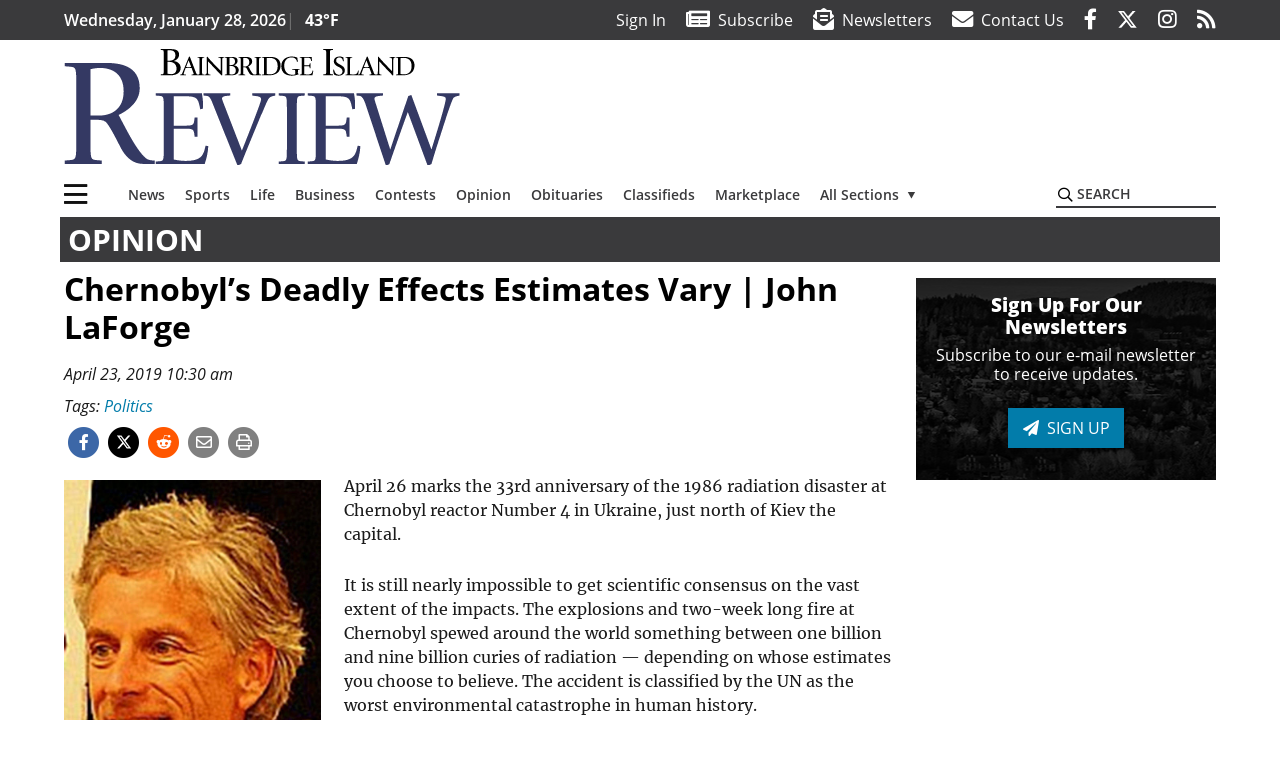

--- FILE ---
content_type: text/html; charset=UTF-8
request_url: https://www.bainbridgereview.com/opinion/chernobyls-deadly-effects-estimates-vary-john-laforge/
body_size: 29552
content:
<!DOCTYPE html>
<html lang="en-US" prefix="og: http://ogp.me/ns# fb: http://ogp.me/ns/fb#">
<head>
    <meta charset="UTF-8">
    <meta name="viewport" content="width=device-width, initial-scale=1, shrink-to-fit=no">
    <meta name="theme-color" content="#195767"> <!--3a3a3c-->
        <link rel="profile" href="http://gmpg.org/xfn/11">
    <style>article,header,main,nav{display:block}img{max-width:100%;height:auto}:root{--mm-ocd-width:80%;--mm-ocd-min-width:200px;--mm-ocd-max-width:340px}:root{--mm-spn-item-height:36px;--mm-spn-item-indent:40px;--mm-spn-line-height:24px}:root{--blue:#007bff;--indigo:#6610f2;--purple:#6f42c1;--pink:#e83e8c;--red:#d32f3c;--orange:#fd7e14;--yellow:#ffc107;--green:#28a745;--teal:#20c997;--cyan:#17a2b8;--white:#fff;--gray:#666666;--gray-dark:#333333;--primary:#027caa;--secondary:#3a3a3c;--success:#28a745;--info:#17a2b8;--warning:#efa72e;--danger:#d32f3c;--light:#e5e5e5;--dark:#111111;--white:#fff;--red:#d32f3c;--breakpoint-xs:0;--breakpoint-sm:576px;--breakpoint-md:768px;--breakpoint-lg:992px;--breakpoint-xl:1200px;--font-family-sans-serif:"Open Sans",sans-serif;--font-family-monospace:SFMono-Regular,Menlo,Monaco,Consolas,"Liberation Mono","Courier New",monospace}*,::after,::before{box-sizing:border-box}html{font-family:sans-serif;line-height:1.15;-webkit-text-size-adjust:100%}article,figure,header,main,nav{display:block}body{margin:0;font-family:"Open Sans",sans-serif;font-size:1rem;font-weight:400;line-height:1.5;color:#1a1a1a;text-align:left;background-color:#fff}h2{margin-top:0;margin-bottom:.5rem}ul{margin-top:0;margin-bottom:1rem}ul ul{margin-bottom:0}a{color:#027caa;text-decoration:none;background-color:transparent}figure{margin:0 0 1rem}img{vertical-align:middle;border-style:none}svg{overflow:hidden;vertical-align:middle}label{display:inline-block;margin-bottom:.5rem}button{border-radius:0}button,input{margin:0;font-family:inherit;font-size:inherit;line-height:inherit}button,input{overflow:visible}button{text-transform:none}[type=button],button{-webkit-appearance:button}[type=button]::-moz-focus-inner,button::-moz-focus-inner{padding:0;border-style:none}::-webkit-file-upload-button{font:inherit;-webkit-appearance:button}h2{margin-bottom:.5rem;font-weight:500;line-height:1.2}h2{font-size:2rem}.container{width:100%;padding-right:.25rem;padding-left:.25rem;margin-right:auto;margin-left:auto}@media (min-width:576px){.container{max-width:560px}}@media (min-width:768px){.container{max-width:740px}}@media (min-width:992px){.container{max-width:980px}}@media (min-width:1200px){.container{max-width:1160px}}.row{display:flex;flex-wrap:wrap;margin-right:-.25rem;margin-left:-.25rem}.col,.col-12,.col-lg-4,.col-lg-8,.col-md{position:relative;width:100%;padding-right:.25rem;padding-left:.25rem}.col{flex-basis:0;flex-grow:1;max-width:100%}.col-12{flex:0 0 100%;max-width:100%}.order-first{order:-1}@media (min-width:768px){.col-md{flex-basis:0;flex-grow:1;max-width:100%}}@media (min-width:992px){.col-lg-4{flex:0 0 33.33333%;max-width:33.33333%}.col-lg-8{flex:0 0 66.66667%;max-width:66.66667%}}.btn{display:inline-block;font-weight:400;color:#1a1a1a;text-align:center;vertical-align:middle;background-color:transparent;border:2px solid transparent;padding:.375rem .8rem;font-size:1rem;line-height:1.5;border-radius:0}.btn-primary{color:#fff;background-color:#027caa;border-color:#027caa}.navbar{position:relative;display:flex;flex-wrap:wrap;align-items:center;justify-content:space-between;padding:.5rem 1rem}.navbar .container{display:flex;flex-wrap:wrap;align-items:center;justify-content:space-between}.navbar-brand{display:inline-block;padding-top:.3125rem;padding-bottom:.3125rem;margin-right:1rem;font-size:1.25rem;line-height:inherit;white-space:nowrap}.navbar-toggler{padding:.25rem .75rem;font-size:1.25rem;line-height:1;background-color:transparent;border:2px solid transparent}@media (max-width:1199.98px){.navbar-expand-xl>.container{padding-right:0;padding-left:0}}.navbar-light .navbar-toggler{color:#3a3a3c;border-color:rgba(0,0,0,.1)}.bg-secondary{background-color:#3a3a3c!important}.rounded{border-radius:.25rem!important}.d-none{display:none!important}.d-block{display:block!important}.d-flex{display:flex!important}@media (min-width:992px){.d-lg-block{display:block!important}.d-lg-flex{display:flex!important}}@media (min-width:1200px){.navbar-expand-xl{flex-flow:row nowrap;justify-content:flex-start}.navbar-expand-xl>.container{flex-wrap:nowrap}.navbar-expand-xl .navbar-toggler{display:none}.d-xl-none{display:none!important}.d-xl-inline-block{display:inline-block!important}.d-xl-block{display:block!important}.d-xl-flex{display:flex!important}}.justify-content-between{justify-content:space-between!important}.align-items-center{align-items:center!important}.sr-only{position:absolute;width:1px;height:1px;padding:0;margin:-1px;overflow:hidden;clip:rect(0,0,0,0);white-space:nowrap;border:0}.w-100{width:100%!important}.mb-0{margin-bottom:0!important}.mt-2{margin-top:.5rem!important}.mr-2{margin-right:.5rem!important}.mb-2{margin-bottom:.5rem!important}.mb-3{margin-bottom:1rem!important}.py-0{padding-top:0!important}.px-0{padding-right:0!important}.py-0{padding-bottom:0!important}.pl-0,.px-0{padding-left:0!important}.pt-2,.py-2{padding-top:.5rem!important}.pr-2{padding-right:.5rem!important}.pb-2,.py-2{padding-bottom:.5rem!important}.py-3{padding-top:1rem!important}.py-3{padding-bottom:1rem!important}.px-gutter{padding-right:.25rem!important}.px-gutter{padding-left:.25rem!important}.ml-auto{margin-left:auto!important}@media (min-width:576px){.ml-sm-0{margin-left:0!important}.pr-sm-4{padding-right:1.5rem!important}}.text-center{text-align:center!important}@media (min-width:992px){.mb-lg-0{margin-bottom:0!important}.pr-lg-3{padding-right:1rem!important}.text-lg-left{text-align:left!important}.text-lg-right{text-align:right!important}}.text-primary{color:#027caa!important}.text-dark{color:#111!important}.wrapper{padding:.5rem 0}article img,figure,img{max-width:100%;height:auto}a.skip-link{position:fixed;z-index:1000;top:0;right:0}.fab,.fad,.far,.fas{-moz-osx-font-smoothing:grayscale;-webkit-font-smoothing:antialiased;display:inline-block;font-style:normal;font-variant:normal;text-rendering:auto;line-height:1}.fa-lg{font-size:1.33333em;line-height:.75em;vertical-align:-.0667em}.fa-2x{font-size:2em}.fa-stack{display:inline-block;height:2em;line-height:2em;position:relative;vertical-align:middle;width:2.5em}.fa-stack-1x,.fa-stack-2x{left:0;position:absolute;text-align:center;width:100%}.fa-stack-1x{line-height:inherit}.fa-stack-2x{font-size:2em}.fa-bars:before{content:"\f0c9"}.fa-circle:before{content:"\f111"}.fa-envelope:before{content:"\f0e0"}.fa-envelope-open-text:before{content:"\f658"}.fa-facebook-f:before{content:"\f39e"}.fa-instagram:before{content:"\f16d"}.fa-newspaper:before{content:"\f1ea"}.fa-print:before{content:"\f02f"}.fa-reddit-alien:before{content:"\f281"}.fa-rss:before{content:"\f09e"}.fa-search:before{content:"\f002"}.fa-times:before{content:"\f00d"}.fa-twitter:before{content:"\f099"}.sr-only{border:0;clip:rect(0,0,0,0);height:1px;margin:-1px;overflow:hidden;padding:0;position:absolute;width:1px}.far{font-family:'Font Awesome 5 Pro';font-weight:400}.fas{font-family:'Font Awesome 5 Pro';font-weight:900}.fab{font-family:'Font Awesome 5 Brands';font-weight:400}.fad{position:relative;font-family:'Font Awesome 5 Duotone';font-weight:900}.fad:before{position:absolute;color:var(--fa-primary-color,inherit);opacity:1;opacity:var(--fa-primary-opacity,1)}.fad:after{color:var(--fa-secondary-color,inherit);opacity:.4;opacity:var(--fa-secondary-opacity,.4)}.fad.fa-newspaper:after{content:"\10f1ea"}.mmenu-toggler{padding:.25rem .75rem;font-size:1.25rem;line-height:1;background-color:transparent;border:1px solid transparent;position:relative}#mmenuContainer .mmenu-toggler{padding:.25rem .75rem;margin-right:1.25rem;display:block;margin-left:auto;z-index:1;color:#027caa}#mmenuContainer a{border:1px solid transparent}:root{--swiper-theme-color:#007aff}.navbar-brand{margin-right:0}.ai-container{width:100%;height:auto;background:#e5e5e5;display:flex;justify-content:center;align-items:center}.navbar-toggler{padding:.75rem 1rem;font-size:1.25rem;line-height:1;border:none;border-radius:0;margin-left:auto;display:inline-block}.row__underline{border-bottom:2px solid #3a3a3c}.btn{text-transform:uppercase;font-weight:600}.socials{display:inline}.socials a{margin-left:1.25rem}.socials.socials__header{display:none}.socials.socials__header a{color:#fff}.socials.socials__single{display:flex;justify-content:flex-start;margin-bottom:1rem}.socials.socials__single a{margin-left:.25rem}.socials.socials__single a:first-of-type{margin-left:0}.socials.socials__single a.facebook .fa-stack-2x{color:#3c67a7}.socials.socials__single a.twitter .fa-stack-2x{color:#1da1f2}.socials.socials__single a.reddit .fa-stack-2x{color:#ff5700}.socials.socials__single a .fa-stack-1x{color:#fff}.socials.socials__single a .fa-stack-2x{color:grey}.page-header{display:flex;width:100%;justify-content:flex-start;align-items:center;margin-bottom:.5rem;background:#3a3a3c}.page-header .page-title{font-size:30px;font-weight:700;color:#fff;padding:.5rem;text-transform:uppercase;line-height:29px}#single-wrapper{padding-left:.75rem;padding-right:.75rem}#single-wrapper .entry-header .entry-title{margin-bottom:1rem}.entry-header .entry-title{font-weight:700;color:#000;margin-bottom:.25rem;display:block}.entry-header .entry-meta{font-style:italic;margin-bottom:.5rem;display:inline-block;font-size:1rem}.featured-image{margin-bottom:2rem}.featured-image img{width:100%}.responsive-unit{display:flex;justify-content:space-evenly;align-items:center;flex-direction:column;background:#000;color:#fff;text-transform:uppercase;font-weight:700;width:100%}.responsive-unit.responsive-unit__row{height:250px;font-size:24px;line-height:1.9rem}#topNav{z-index:10;position:relative}#topNav .header-date{color:#fff;font-weight:600}#mmenuContainer{display:none}.code-block>*{margin-left:auto;margin-right:auto;text-align:center}.code-block script{display:none!important}.sidebar-active.site-main .post figure{max-width:808px}@media (min-width:576px){.navbar-toggler{margin-right:15px}}@media (min-width:992px){.navbar-toggler{display:none}.socials.socials__header{display:inline}}@media (min-width:1200px){.latest-ad-col__big{flex:0 0 calc(728px + .5rem);max-width:calc(728px + .5rem)}}html{overflow-y:scroll}#mega-menu-wrap-primary #mega-menu-primary>li.mega-menu-item>a.mega-menu-link{font-weight:600!important}#mega-menu-wrap-primary.mega-menu-wrap #mega-menu-primary li.mega-menu-item-has-children>a.mega-menu-link>span.mega-indicator::after{content:'\2023';transform:rotate(90deg);font-size:20px}.custom-mega-menu-wrapper{width:inherit}.custom-mega-menu-wrapper .mega-menu{display:flex!important;align-items:center;justify-content:space-between}.mega-footer a{font-size:14px!important}.wrapper{padding:0 0 .5rem}.socials a{margin-left:1rem}.ai-container{background:#fff!important}.site-search{position:relative;padding:.5rem 0}.site-search .search__icon{position:absolute;left:0;padding:0 2px}.site-search .search__icon i:before{font-size:.9rem;color:#000}.site-search .search__input{border-top:0;border-right:0;border-bottom:2px solid #3a3a3c;border-left:0;padding-left:1.3rem;width:10rem}.site-search .search__input::-moz-placeholder{font-weight:600;color:#3a3a3c;text-transform:uppercase;opacity:1}.site-search .search__input:-ms-input-placeholder{font-weight:600;color:#3a3a3c;text-transform:uppercase;opacity:1}.site-search.mobile-search .search__icon i:before{font-size:1.33rem}.site-search.mobile-search .search__input{padding-left:2rem;width:100%}.pub-logo{max-width:65%}.pub-logo svg .logo-path-a{fill:#343963}.pub-logo svg .logo-path-b{fill:#000}.fa-facebook-f::before{content:"\f39e"!important}@media (min-width:992px) and (max-width:1199px){.responsive-unit{font-size:1.35rem}.pub-logo{margin-left:auto;margin-right:auto}}@media (min-width:1200px){#primary.content-area.right-sidebar-active{max-width:852px}.pub-logo{max-width:100%}}</style>
    <link rel="preconnect" href="https://www.facebook.com">
    <link rel="preconnect" href="https://connect.facebook.net">
    <link rel="stylesheet" href="https://www.bainbridgereview.com/wp-content/themes/momentous-spibir/css/child-theme.min.css?v=1.1.2" media="print" onload="this.media='all'" />
    <link rel="preload" href="https://www.bainbridgereview.com/wp-content/themes/momentous-spibir/fonts/fa-regular-400.woff2?v=1.0" as="font" type="font/woff2" crossorigin>
    <link rel="preload" href="https://www.bainbridgereview.com/wp-content/themes/momentous-spibir/fonts/fa-brands-400.woff2?v=1.0" as="font" type="font/woff2" crossorigin>
    <link rel="preload" href="https://www.bainbridgereview.com/wp-content/themes/momentous-spibir/fonts/fa-solid-900.woff2?v=1.0" as="font" type="font/woff2" crossorigin>
    <title>Chernobyl&#8217;s Deadly Effects Estimates Vary | John LaForge | Bainbridge Island Review</title>
<meta name='robots' content='max-image-preview:large' />
	<style>img:is([sizes="auto" i], [sizes^="auto," i]) { contain-intrinsic-size: 3000px 1500px }</style>
	
<!-- This site is optimized with the Yoast SEO Premium plugin v6.2 - https://yoa.st/1yg?utm_content=6.2 -->
<meta name="description" content="April 26 marks the 33rd anniversary of the 1986 radiation disaster at Chernobyl reactor Number 4 in Ukraine, just north of Kiev the capital."/>
<meta name="news_keywords" content="politics, headlines" />
<meta name="original-source" content="https://www.bainbridgereview.com/opinion/chernobyls-deadly-effects-estimates-vary-john-laforge/" />
<link rel="canonical" href="https://www.bainbridgereview.com/opinion/chernobyls-deadly-effects-estimates-vary-john-laforge/" />
<link rel="publisher" href="https://plus.google.com/u/0/b/101918038289495423636/101918038289495423636/posts"/>
<meta property="og:locale" content="en_US" />
<meta property="og:type" content="article" />
<meta property="og:title" content="Chernobyl&#8217;s Deadly Effects Estimates Vary | John LaForge | Bainbridge Island Review" />
<meta property="og:description" content="April 26 marks the 33rd anniversary of the 1986 radiation disaster at Chernobyl reactor Number 4 in Ukraine, just north of Kiev the capital." />
<meta property="og:url" content="https://www.bainbridgereview.com/opinion/chernobyls-deadly-effects-estimates-vary-john-laforge/" />
<meta property="og:site_name" content="Bainbridge Island Review" />
<meta property="article:publisher" content="http://www.facebook.com/BainbridgeReview" />
<meta property="article:tag" content="Politics" />
<meta property="article:section" content="Opinion" />
<meta property="article:published_time" content="2019-04-23T10:30:00-07:00" />
<meta property="fb:admins" content="100002304548680" />
<meta property="og:image" content="https://www.bainbridgereview.com/wp-content/uploads/2019/04/16525023_web1_170822-BIR-LaForge-TSR.jpg" />
<meta property="og:image:secure_url" content="https://www.bainbridgereview.com/wp-content/uploads/2019/04/16525023_web1_170822-BIR-LaForge-TSR.jpg" />
<meta property="og:image:width" content="1302" />
<meta property="og:image:height" content="868" />
<meta name="twitter:card" content="summary_large_image" />
<meta name="twitter:description" content="April 26 marks the 33rd anniversary of the 1986 radiation disaster at Chernobyl reactor Number 4 in Ukraine, just north of Kiev the capital." />
<meta name="twitter:title" content="Chernobyl&#8217;s Deadly Effects Estimates Vary | John LaForge | Bainbridge Island Review" />
<meta name="twitter:site" content="@bireview" />
<meta name="twitter:image" content="https://www.bainbridgereview.com/wp-content/uploads/2019/04/16525023_web1_170822-BIR-LaForge-TSR.jpg" />
<meta name="twitter:creator" content="@bireview" />
<script type='application/ld+json'>{"@context":"http:\/\/schema.org","@type":"WebSite","@id":"#website","url":"https:\/\/www.bainbridgereview.com\/","name":"Bainbridge Island Review","potentialAction":{"@type":"SearchAction","target":"https:\/\/www.bainbridgereview.com\/?s={search_term_string}","query-input":"required name=search_term_string"}}</script>
<script type='application/ld+json'>{"@context":"http:\/\/schema.org","@type":"Organization","url":"https:\/\/www.bainbridgereview.com\/opinion\/chernobyls-deadly-effects-estimates-vary-john-laforge\/","sameAs":["http:\/\/www.facebook.com\/BainbridgeReview","https:\/\/www.instagram.com\/bainbridgereview\/","https:\/\/plus.google.com\/u\/0\/b\/101918038289495423636\/101918038289495423636\/posts","https:\/\/twitter.com\/bireview"],"@id":"#organization","name":"Bainbridge Island Review","logo":"http:\/\/spibir.wpengine.com\/wp-content\/themes\/spibir\/assets\/images\/logo-1200.png"}</script>
<!-- / Yoast SEO Premium plugin. -->

<link rel="alternate" type="application/rss+xml" title="Bainbridge Island Review &raquo; Feed" href="https://www.bainbridgereview.com/feed/" />
<link rel="alternate" type="application/rss+xml" title="Bainbridge Island Review &raquo; Comments Feed" href="https://www.bainbridgereview.com/comments/feed/" />
<link rel='stylesheet' id='marketplace_section_styles-css' href='https://www.bainbridgereview.com/wp-content/plugins/marketplace-shortcode-block-momentous/css/marketplace.css?ver=6.8.3' type='text/css' media='all' />
<link rel='stylesheet' id='weather_bug_styles-css' href='https://www.bainbridgereview.com/wp-content/plugins/weather-bug-momentous/css/weather-bug.css?ver=6.8.3' type='text/css' media='all' />
<link rel='stylesheet' id='newzware-paywall-jquery-css' href='https://www.bainbridgereview.com/wp-content/plugins/soundpress-paywall-newzware/css/jquery.ui.all.css?ver=1.0' type='text/css' media='' />
<link rel='stylesheet' id='newzware-paywall-epass-css' href='https://www.bainbridgereview.com/wp-content/plugins/soundpress-paywall-newzware/css/epass-css.css?ver=1.1' type='text/css' media='' />
<link rel='stylesheet' id='wp-block-library-css' href='https://www.bainbridgereview.com/wp-includes/css/dist/block-library/style.min.css?ver=6.8.3' type='text/css' media='all' />
<style id='classic-theme-styles-inline-css' type='text/css'>
/*! This file is auto-generated */
.wp-block-button__link{color:#fff;background-color:#32373c;border-radius:9999px;box-shadow:none;text-decoration:none;padding:calc(.667em + 2px) calc(1.333em + 2px);font-size:1.125em}.wp-block-file__button{background:#32373c;color:#fff;text-decoration:none}
</style>
<style id='global-styles-inline-css' type='text/css'>
:root{--wp--preset--aspect-ratio--square: 1;--wp--preset--aspect-ratio--4-3: 4/3;--wp--preset--aspect-ratio--3-4: 3/4;--wp--preset--aspect-ratio--3-2: 3/2;--wp--preset--aspect-ratio--2-3: 2/3;--wp--preset--aspect-ratio--16-9: 16/9;--wp--preset--aspect-ratio--9-16: 9/16;--wp--preset--color--black: #000000;--wp--preset--color--cyan-bluish-gray: #abb8c3;--wp--preset--color--white: #ffffff;--wp--preset--color--pale-pink: #f78da7;--wp--preset--color--vivid-red: #cf2e2e;--wp--preset--color--luminous-vivid-orange: #ff6900;--wp--preset--color--luminous-vivid-amber: #fcb900;--wp--preset--color--light-green-cyan: #7bdcb5;--wp--preset--color--vivid-green-cyan: #00d084;--wp--preset--color--pale-cyan-blue: #8ed1fc;--wp--preset--color--vivid-cyan-blue: #0693e3;--wp--preset--color--vivid-purple: #9b51e0;--wp--preset--gradient--vivid-cyan-blue-to-vivid-purple: linear-gradient(135deg,rgba(6,147,227,1) 0%,rgb(155,81,224) 100%);--wp--preset--gradient--light-green-cyan-to-vivid-green-cyan: linear-gradient(135deg,rgb(122,220,180) 0%,rgb(0,208,130) 100%);--wp--preset--gradient--luminous-vivid-amber-to-luminous-vivid-orange: linear-gradient(135deg,rgba(252,185,0,1) 0%,rgba(255,105,0,1) 100%);--wp--preset--gradient--luminous-vivid-orange-to-vivid-red: linear-gradient(135deg,rgba(255,105,0,1) 0%,rgb(207,46,46) 100%);--wp--preset--gradient--very-light-gray-to-cyan-bluish-gray: linear-gradient(135deg,rgb(238,238,238) 0%,rgb(169,184,195) 100%);--wp--preset--gradient--cool-to-warm-spectrum: linear-gradient(135deg,rgb(74,234,220) 0%,rgb(151,120,209) 20%,rgb(207,42,186) 40%,rgb(238,44,130) 60%,rgb(251,105,98) 80%,rgb(254,248,76) 100%);--wp--preset--gradient--blush-light-purple: linear-gradient(135deg,rgb(255,206,236) 0%,rgb(152,150,240) 100%);--wp--preset--gradient--blush-bordeaux: linear-gradient(135deg,rgb(254,205,165) 0%,rgb(254,45,45) 50%,rgb(107,0,62) 100%);--wp--preset--gradient--luminous-dusk: linear-gradient(135deg,rgb(255,203,112) 0%,rgb(199,81,192) 50%,rgb(65,88,208) 100%);--wp--preset--gradient--pale-ocean: linear-gradient(135deg,rgb(255,245,203) 0%,rgb(182,227,212) 50%,rgb(51,167,181) 100%);--wp--preset--gradient--electric-grass: linear-gradient(135deg,rgb(202,248,128) 0%,rgb(113,206,126) 100%);--wp--preset--gradient--midnight: linear-gradient(135deg,rgb(2,3,129) 0%,rgb(40,116,252) 100%);--wp--preset--font-size--small: 13px;--wp--preset--font-size--medium: 20px;--wp--preset--font-size--large: 36px;--wp--preset--font-size--x-large: 42px;--wp--preset--spacing--20: 0.44rem;--wp--preset--spacing--30: 0.67rem;--wp--preset--spacing--40: 1rem;--wp--preset--spacing--50: 1.5rem;--wp--preset--spacing--60: 2.25rem;--wp--preset--spacing--70: 3.38rem;--wp--preset--spacing--80: 5.06rem;--wp--preset--shadow--natural: 6px 6px 9px rgba(0, 0, 0, 0.2);--wp--preset--shadow--deep: 12px 12px 50px rgba(0, 0, 0, 0.4);--wp--preset--shadow--sharp: 6px 6px 0px rgba(0, 0, 0, 0.2);--wp--preset--shadow--outlined: 6px 6px 0px -3px rgba(255, 255, 255, 1), 6px 6px rgba(0, 0, 0, 1);--wp--preset--shadow--crisp: 6px 6px 0px rgba(0, 0, 0, 1);}:where(.is-layout-flex){gap: 0.5em;}:where(.is-layout-grid){gap: 0.5em;}body .is-layout-flex{display: flex;}.is-layout-flex{flex-wrap: wrap;align-items: center;}.is-layout-flex > :is(*, div){margin: 0;}body .is-layout-grid{display: grid;}.is-layout-grid > :is(*, div){margin: 0;}:where(.wp-block-columns.is-layout-flex){gap: 2em;}:where(.wp-block-columns.is-layout-grid){gap: 2em;}:where(.wp-block-post-template.is-layout-flex){gap: 1.25em;}:where(.wp-block-post-template.is-layout-grid){gap: 1.25em;}.has-black-color{color: var(--wp--preset--color--black) !important;}.has-cyan-bluish-gray-color{color: var(--wp--preset--color--cyan-bluish-gray) !important;}.has-white-color{color: var(--wp--preset--color--white) !important;}.has-pale-pink-color{color: var(--wp--preset--color--pale-pink) !important;}.has-vivid-red-color{color: var(--wp--preset--color--vivid-red) !important;}.has-luminous-vivid-orange-color{color: var(--wp--preset--color--luminous-vivid-orange) !important;}.has-luminous-vivid-amber-color{color: var(--wp--preset--color--luminous-vivid-amber) !important;}.has-light-green-cyan-color{color: var(--wp--preset--color--light-green-cyan) !important;}.has-vivid-green-cyan-color{color: var(--wp--preset--color--vivid-green-cyan) !important;}.has-pale-cyan-blue-color{color: var(--wp--preset--color--pale-cyan-blue) !important;}.has-vivid-cyan-blue-color{color: var(--wp--preset--color--vivid-cyan-blue) !important;}.has-vivid-purple-color{color: var(--wp--preset--color--vivid-purple) !important;}.has-black-background-color{background-color: var(--wp--preset--color--black) !important;}.has-cyan-bluish-gray-background-color{background-color: var(--wp--preset--color--cyan-bluish-gray) !important;}.has-white-background-color{background-color: var(--wp--preset--color--white) !important;}.has-pale-pink-background-color{background-color: var(--wp--preset--color--pale-pink) !important;}.has-vivid-red-background-color{background-color: var(--wp--preset--color--vivid-red) !important;}.has-luminous-vivid-orange-background-color{background-color: var(--wp--preset--color--luminous-vivid-orange) !important;}.has-luminous-vivid-amber-background-color{background-color: var(--wp--preset--color--luminous-vivid-amber) !important;}.has-light-green-cyan-background-color{background-color: var(--wp--preset--color--light-green-cyan) !important;}.has-vivid-green-cyan-background-color{background-color: var(--wp--preset--color--vivid-green-cyan) !important;}.has-pale-cyan-blue-background-color{background-color: var(--wp--preset--color--pale-cyan-blue) !important;}.has-vivid-cyan-blue-background-color{background-color: var(--wp--preset--color--vivid-cyan-blue) !important;}.has-vivid-purple-background-color{background-color: var(--wp--preset--color--vivid-purple) !important;}.has-black-border-color{border-color: var(--wp--preset--color--black) !important;}.has-cyan-bluish-gray-border-color{border-color: var(--wp--preset--color--cyan-bluish-gray) !important;}.has-white-border-color{border-color: var(--wp--preset--color--white) !important;}.has-pale-pink-border-color{border-color: var(--wp--preset--color--pale-pink) !important;}.has-vivid-red-border-color{border-color: var(--wp--preset--color--vivid-red) !important;}.has-luminous-vivid-orange-border-color{border-color: var(--wp--preset--color--luminous-vivid-orange) !important;}.has-luminous-vivid-amber-border-color{border-color: var(--wp--preset--color--luminous-vivid-amber) !important;}.has-light-green-cyan-border-color{border-color: var(--wp--preset--color--light-green-cyan) !important;}.has-vivid-green-cyan-border-color{border-color: var(--wp--preset--color--vivid-green-cyan) !important;}.has-pale-cyan-blue-border-color{border-color: var(--wp--preset--color--pale-cyan-blue) !important;}.has-vivid-cyan-blue-border-color{border-color: var(--wp--preset--color--vivid-cyan-blue) !important;}.has-vivid-purple-border-color{border-color: var(--wp--preset--color--vivid-purple) !important;}.has-vivid-cyan-blue-to-vivid-purple-gradient-background{background: var(--wp--preset--gradient--vivid-cyan-blue-to-vivid-purple) !important;}.has-light-green-cyan-to-vivid-green-cyan-gradient-background{background: var(--wp--preset--gradient--light-green-cyan-to-vivid-green-cyan) !important;}.has-luminous-vivid-amber-to-luminous-vivid-orange-gradient-background{background: var(--wp--preset--gradient--luminous-vivid-amber-to-luminous-vivid-orange) !important;}.has-luminous-vivid-orange-to-vivid-red-gradient-background{background: var(--wp--preset--gradient--luminous-vivid-orange-to-vivid-red) !important;}.has-very-light-gray-to-cyan-bluish-gray-gradient-background{background: var(--wp--preset--gradient--very-light-gray-to-cyan-bluish-gray) !important;}.has-cool-to-warm-spectrum-gradient-background{background: var(--wp--preset--gradient--cool-to-warm-spectrum) !important;}.has-blush-light-purple-gradient-background{background: var(--wp--preset--gradient--blush-light-purple) !important;}.has-blush-bordeaux-gradient-background{background: var(--wp--preset--gradient--blush-bordeaux) !important;}.has-luminous-dusk-gradient-background{background: var(--wp--preset--gradient--luminous-dusk) !important;}.has-pale-ocean-gradient-background{background: var(--wp--preset--gradient--pale-ocean) !important;}.has-electric-grass-gradient-background{background: var(--wp--preset--gradient--electric-grass) !important;}.has-midnight-gradient-background{background: var(--wp--preset--gradient--midnight) !important;}.has-small-font-size{font-size: var(--wp--preset--font-size--small) !important;}.has-medium-font-size{font-size: var(--wp--preset--font-size--medium) !important;}.has-large-font-size{font-size: var(--wp--preset--font-size--large) !important;}.has-x-large-font-size{font-size: var(--wp--preset--font-size--x-large) !important;}
:where(.wp-block-post-template.is-layout-flex){gap: 1.25em;}:where(.wp-block-post-template.is-layout-grid){gap: 1.25em;}
:where(.wp-block-columns.is-layout-flex){gap: 2em;}:where(.wp-block-columns.is-layout-grid){gap: 2em;}
:root :where(.wp-block-pullquote){font-size: 1.5em;line-height: 1.6;}
</style>
<link rel='stylesheet' id='wpba_front_end_styles-css' href='https://www.bainbridgereview.com/wp-content/plugins/wp-better-attachments/assets/css/wpba-frontend.css?ver=1.3.11' type='text/css' media='all' />
<link rel='stylesheet' id='megamenu-css' href='https://www.bainbridgereview.com/wp-content/uploads/maxmegamenu/style.css?ver=7347f9' type='text/css' media='all' />
<script type="text/javascript" id="newzware-paywall-config-js-extra">
/* <![CDATA[ */
var php_vars = {"publication":"Bainbridge Review","website":"http:\/\/www.bainbridgereview.com\/","site":"sound","edition":"BIR","meter":"0","imgBestValue":"","imgBestCollage":"","imgBestRegister":""};
/* ]]> */
</script>
<script type="text/javascript" src="https://www.bainbridgereview.com/wp-content/plugins/soundpress-paywall-newzware/javascript/config.js?ver=2.0" id="newzware-paywall-config-js"></script>
<script type="text/javascript" src="https://www.bainbridgereview.com/wp-content/plugins/soundpress-paywall-newzware/javascript/site-min.js?ver=1.0" id="newzware-paywall-site-js"></script>
<script type="text/javascript" src="https://www.bainbridgereview.com/wp-content/plugins/soundpress-paywall-newzware/javascript/jquery-1.7.2.js?ver=1.0" id="newzware-paywall-jquery-js"></script>
<script type="text/javascript" src="https://www.bainbridgereview.com/wp-content/plugins/soundpress-paywall-newzware/javascript/jquery.ui.core.min.js?ver=1.0" id="newzware-paywall-jquery-core-js"></script>
<script type="text/javascript" src="https://www.bainbridgereview.com/wp-content/plugins/soundpress-paywall-newzware/javascript/jquery-ui.min.js?ver=1.0" id="newzware-paywall-jquery-min-js"></script>
<script type="text/javascript" src="https://www.bainbridgereview.com/wp-content/plugins/soundpress-paywall-newzware/javascript/nwJQuery.js?ver=1.0" id="newzware-paywall-noConflict-js"></script>
<script type="text/javascript" src="https://www.bainbridgereview.com/wp-content/plugins/soundpress-paywall-newzware/javascript/e-pass-min.js?ver=1.0" id="newzware-paywall-epass-min-js"></script>
<script type="text/javascript" src="https://www.bainbridgereview.com/wp-content/plugins/soundpress-comscore/js/comscore.js?ver=1.0" id="comscore-js-js"></script>
<noscript><img src="https://sb.scorecardresearch.com/p?c1=2&c2=6035032&cv=2.0&cj=1" /></noscript>
<script> // Script to refresh ads on an interval
    // Ad unit names to not refresh
    const gptDontRefresh = [
        'adunit0',
        'adUnit2',
        'adUnit11',
        'adUnit15',
        'new_300x600_2',
        'new_728x90_1',
        'new_970x250_1',
        'HI-CM'
    ]

    // How frequently should ads refresh
    const gptRefreshInterval = 60000 // 60 seconds

    // Check if the ad unit path of each ad matches a disallowed value to determine if the particular ad unit is allowed to refresh
    function gptAllowRefresh(value) {
        let adPath = value.getAdUnitPath()
        let allowRefresh = true;
        gptDontRefresh.forEach(function (e) {
            if (adPath.includes(e)) {
                allowRefresh = false
            }
        })
        return allowRefresh
    }

    // Use previous function to find and refresh only allowed ads on our pre-defined interval
    googletag.cmd.push(function() {
        const gptRefreshSlots = gptAdSlots.filter(gptAllowRefresh)
        window.setInterval(() => {
            gptRefreshSlots.forEach(ad => googletag.pubads().refresh([ad]))
        }, gptRefreshInterval)
    })
</script>
<!-- End DoubleClick for Publishers -->

<script type="text/javascript" src="https://www.bainbridgereview.com/wp-content/plugins/soundpress-header-bidding-amzn/js/hb-amzn-uam.js" id="header-bidding-amzn-js"></script>
<script type="text/javascript" src="https://www.bainbridgereview.com/wp-content/plugins/wp-retina-2x/app/picturefill.min.js?ver=1702337012" id="wr2x-picturefill-js-js"></script>
<script type="text/javascript" src="https://www.bainbridgereview.com/wp-includes/js/jquery/jquery.min.js?ver=3.7.1" id="jquery-core-js"></script>
<script type="text/javascript" src="https://www.bainbridgereview.com/wp-includes/js/jquery/jquery-migrate.min.js?ver=3.4.1" id="jquery-migrate-js"></script>
<script defer type="text/javascript" src="https://www.bainbridgereview.com/wp-content/plugins/marketplace-shortcode-block-momentous/js/marketplace.js?ver=6.8.3" id="marketplace_section_script-defer-js"></script>
<link rel="https://api.w.org/" href="https://www.bainbridgereview.com/wp-json/" /><link rel="alternate" title="JSON" type="application/json" href="https://www.bainbridgereview.com/wp-json/wp/v2/posts/79599" /><link rel="EditURI" type="application/rsd+xml" title="RSD" href="https://www.bainbridgereview.com/xmlrpc.php?rsd" />
<link rel='shortlink' href='https://www.bainbridgereview.com/?p=79599' />
<link rel="alternate" title="oEmbed (JSON)" type="application/json+oembed" href="https://www.bainbridgereview.com/wp-json/oembed/1.0/embed?url=https%3A%2F%2Fwww.bainbridgereview.com%2Fopinion%2Fchernobyls-deadly-effects-estimates-vary-john-laforge%2F" />
<link rel="alternate" title="oEmbed (XML)" type="text/xml+oembed" href="https://www.bainbridgereview.com/wp-json/oembed/1.0/embed?url=https%3A%2F%2Fwww.bainbridgereview.com%2Fopinion%2Fchernobyls-deadly-effects-estimates-vary-john-laforge%2F&#038;format=xml" />
<!--Newzware embed-->
<style>
.nwstartoverlay { position: absolute; width: 100%; height: 50%; top: 10%; text-align: center; z-index: 2147483646}
</style>
<script id='newzwareNSconfig' src='https://everettweb.newzware.com/ss70v2/sound/custom/nwstartconfig_BIR.js'></script>

<!-- Google Tag Manager -->
<script>(function(w,d,s,l,i){w[l]=w[l]||[];w[l].push({'gtm.start':
new Date().getTime(),event:'gtm.js'});var f=d.getElementsByTagName(s)[0],
j=d.createElement(s),dl=l!='dataLayer'?'&l='+l:'';j.async=true;j.src=
'https://www.googletagmanager.com/gtm.js?id='+i+dl;f.parentNode.insertBefore(j,f);
})(window,document,'script','dataLayer','GTM-NDKHNZ4');</script>
<!-- End Google Tag Manager -->

<!-- Google Tag Manager -->
<script>(function(w,d,s,l,i){w[l]=w[l]||[];w[l].push({'gtm.start':
new Date().getTime(),event:'gtm.js'});var f=d.getElementsByTagName(s)[0],
j=d.createElement(s),dl=l!='dataLayer'?'&l='+l:'';j.async=true;j.src=
'https://www.googletagmanager.com/gtm.js?id='+i+dl;f.parentNode.insertBefore(j,f);
})(window,document,'script','dataLayer','GTM-P72DZ34');</script>
<!-- End Google Tag Manager -->


<script type='text/javascript'>
$(window).on("resize orientationchange", function() {
	Foundation.reInit($('[data-equalizer]'));
});
</script>

<!-- JW Player -->
<script src="https://cdn.jwplayer.com/libraries/NOZVn4NA.js"></script>

<!-- <script src="//cdn.blueconic.net/soundpublishing.js"></script> -->
<script src="https://a748.bainbridgereview.com/script.js"></script>

<!-- Outbrain Script-->
<!--<script type="text/javascript" async="async" src="//widgets.outbrain.com/outbrain.js"></script>-->

<script type='text/javascript'>
//If an ad iframe does not load, hide div. Horizontal divs have extra markup that DFP collapse divs doesn't hide
jQuery( document ).ready(function() {
   if ( jQuery( ".horizontal iframe" ).length ==0 ) {
     jQuery('.gpt-ad').hide();
} 
});
</script>

<script type='text/javascript'>
$(document).ready(function(){
	if ( $( ".home" ).length ) {
		$(".affinity-menu ul li").delay(1000).animate({"opacity": "1"}, 200);
	} else {
		$( ".affinity-menu ul li" ).addClass( "enabled" );
	}
});
</script>

<!-- Don't delete for now.
<script type='text/javascript'>
function thirty_pc() {
    var height = $(window).height();
    var thirtypc = (60 * height) / 100;
    thirtypc = parseInt(thirtypc) + 'px';
    $("ul.dropdown.menu.submenu.is-dropdown-submenu.first-sub.vertical").first().css({'max-height':thirtypc});
}
$(document).ready(function() {
    thirty_pc();
    $(window).bind('resize', thirty_pc);
});
</script>
-->

<!-- AM: Not sure what these are used for -->
<script type='text/javascript'>var _sf_startpt=(new Date()).getTime()</script>

<script type='text/javascript'>
// Add Foundation classes to entry-content tables to enable special features.
jQuery(document).ready(function() {
  $('.entry-content table, .entry-content p table').addClass('hover');
});
</script>

<!-- Facebook Pixel Code -->
<script>
  !function(f,b,e,v,n,t,s)
  {if(f.fbq)return;n=f.fbq=function(){n.callMethod?
  n.callMethod.apply(n,arguments):n.queue.push(arguments)};
  if(!f._fbq)f._fbq=n;n.push=n;n.loaded=!0;n.version='2.0';
  n.queue=[];t=b.createElement(e);t.async=!0;
  t.src=v;s=b.getElementsByTagName(e)[0];
  s.parentNode.insertBefore(t,s)}(window, document,'script',
  'https://connect.facebook.net/en_US/fbevents.js');
  fbq('init', '1847949945485914');
  fbq('track', 'PageView');
</script>
<noscript><img height="1" width="1" style="display:none"
  src="https://www.facebook.com/tr?id=1847949945485914&ev=PageView&noscript=1"
/></noscript>
<!-- End Facebook Pixel Code -->

<!-- Start Marfeel Code -->
<script type="text/javascript">
!function(){"use strict";function e(e){var t=!(arguments.length>1&&void 0!==arguments[1])||arguments[1],c=document.createElement("script");c.src=e,t?c.type="module":(c.async=!0,c.type="text/javascript",c.setAttribute("nomodule",""));var n=document.getElementsByTagName("script")[0];n.parentNode.insertBefore(c,n)}!function(t,c){!function(t,c,n){var a,o,r;n.accountId=c,null!==(a=t.marfeel)&&void 0!==a||(t.marfeel={}),null!==(o=(r=t.marfeel).cmd)&&void 0!==o||(r.cmd=[]),t.marfeel.config=n;var i="https://sdk.mrf.io/statics";e("".concat(i,"/marfeel-sdk.js?id=").concat(c),!0),e("".concat(i,"/marfeel-sdk.es5.js?id=").concat(c),!1)}(t,c,arguments.length>2&&void 0!==arguments[2]?arguments[2]:{})}(window,7739,{} /* Config */)}();
</script>
<!-- End Marfeel Code -->

<!-- This site is optimized with the Schema plugin v1.7.9.6 - https://schema.press -->
<script type="application/ld+json">{"@context":"https:\/\/schema.org\/","@type":"NewsArticle","mainEntityOfPage":{"@type":"WebPage","@id":"https:\/\/www.bainbridgereview.com\/opinion\/chernobyls-deadly-effects-estimates-vary-john-laforge\/"},"url":"https:\/\/www.bainbridgereview.com\/opinion\/chernobyls-deadly-effects-estimates-vary-john-laforge\/","headline":"Chernobyl&#8217;s Deadly Effects Estimates Vary | John LaForge","datePublished":"2019-04-23T10:30:00-07:00","dateModified":"2019-04-23T10:30:00-07:00","publisher":{"@type":"Organization","@id":"https:\/\/www.bainbridgereview.com\/#organization","name":"Bainbridge Island Review","logo":{"@type":"ImageObject","url":"http:\/\/www.bainbridgereview.com\/wp-content\/uploads\/2017\/07\/logo-bir.png","width":600,"height":60}},"image":{"@type":"ImageObject","url":"https:\/\/www.bainbridgereview.com\/wp-content\/uploads\/2019\/04\/16525023_web1_170822-BIR-LaForge-TSR.jpg","width":1302,"height":868},"articleSection":"Home2","description":"\n\t\t\t\t<p>April 26 marks the 33rd anniversary of the 1986 radiation disaster at Chernobyl reactor Number 4 in Ukraine, just north of Kiev the capital.<\/p>\n\t\t\t","author":{"@type":"Person","name":"Wire Service","url":"https:\/\/www.bainbridgereview.com\/author\/wire-service\/","image":{"@type":"ImageObject","url":"https:\/\/secure.gravatar.com\/avatar\/6a9113d7c1c3d28e3dc686588377e84a80e4f7eb8b93ac98ec35fd50b3bb1b67?s=96&d=mm&r=g","height":96,"width":96}},"commentCount":"0"}</script>


<!-- Google Analytics -->
<script async src="https://www.googletagmanager.com/gtag/js?id=UA-52608-3"></script>
<script>
  window.dataLayer = window.dataLayer || [];
  function gtag(){dataLayer.push(arguments);}
  gtag('js', new Date());

  gtag('config','UA-52608-3',{'dimension1': 'Wire Service','dimension2': 'opinion', 'dimension3': 'politics', 'dimension4': 'post'});
  gtag('config','UA-109002081-1',{'dimension1': 'Wire Service','dimension2': 'opinion', 'dimension3': 'politics', 'dimension4': 'post'});
  gtag('config','UA-109002081-11',{'dimension1': 'Wire Service','dimension2': 'opinion', 'dimension3': 'politics', 'dimension4': 'post'});
  gtag('config','UA-109002081-13',{'dimension1': 'Wire Service','dimension2': 'opinion', 'dimension3': 'politics', 'dimension4': 'post'});
</script>
<!-- End Google Analytics -->
<!-- Google Analytics Event elements -->
<script type='text/javascript'>
  $(document).ready(function(){
    $("ul.dropdown.menu:first-child > li > a.search").click(function(){
      gtag('event', 'Click', {'event_category': 'Main Navigation', 'event_label': 'Search Button'});
    });
    $("a.pub-logo-large").click(function(){
      gtag('event', 'Click', {'event_category': 'Main Navigation', 'event_label': 'Header Logo'});
    });
    $("ul.subscriber-tools li:first-child a").click(function(){
      gtag('event', 'Click', {'event_category': 'Main Navigation', 'event_label': 'Subscribe Button'});
    });
    $(".entry-content-meta .callout.related a").click(function(){
      gtag('event', 'Click', {'event_category': 'Recirculating Content', 'event_label': 'Related Content'});
    });
    $(".entry-content .post-attachment p a").click(function(){
      gtag('event', 'Click', {'event_category': 'Story Tools', 'event_label': 'Photo Gallery Image View'});
    });
    $(".module-adjacent-posts .adjacent-next a").click(function(){
      gtag('event', 'Click', {'event_category': 'Recirculating Content', 'event_label': 'Next Adjacent Story'});
    });
    $(".module-adjacent-posts .adjacent-prev a").click(function(){
      gtag('event', 'Click', {'event_category': 'Recirculating Content', 'event_label': 'Previous Adjacent Story'});
    });
  });
</script>
<!-- End Event elements -->
<style type='text/css'>#slidebox {background-image:url('')</style><script type="text/javascript">
		if (screen.width < 640) {
			nwLogoutID = "nwmobilelogoutdiv";
			nwLogoutText = "Subscriber Sign Out";
		}var sp_userVar = newzware_getCookie(nwUserCk); var sp_userLgVar = newzware_getCookie(nwUserLgCk); if (sp_userVar != null && sp_userVar != "" && sp_userLgVar != null && sp_userLgVar != "") { nwNoActionOnInit = false; } else { nwNoActionOnInit = true; }newzware_epassInit();</script><meta name="mobile-web-app-capable" content="yes">
<meta name="apple-mobile-web-app-capable" content="yes">
<meta name="apple-mobile-web-app-title" content="Bainbridge Island Review - The only newspaper and website in the world that cares about Bainbridge Island.">
<link rel="icon" href="https://www.bainbridgereview.com/wp-content/uploads/2022/01/favicon-150x150.png" sizes="32x32" />
<link rel="icon" href="https://www.bainbridgereview.com/wp-content/uploads/2022/01/favicon.png" sizes="192x192" />
<link rel="apple-touch-icon" href="https://www.bainbridgereview.com/wp-content/uploads/2022/01/favicon.png" />
<meta name="msapplication-TileImage" content="https://www.bainbridgereview.com/wp-content/uploads/2022/01/favicon.png" />
		<style type="text/css" id="wp-custom-css">
			.mm-ocd {
	z-index: 1000;
}

.entry-content ins {
	text-decoration: none;
}

@media (min-width: 584px) {
	.post-attachment.small,
    .featured-image.small {
		float: left;
		margin: 0 !important;
		padding: 6px 23px 8px 0 !important;
		width: 280px;
		max-width: 280px !important;
	}
}

@media (max-width: 991px) {
	#right-sidebar .widget_recent_entries {
		display: none;
	}
}

.fa-twitter:before {
  display:inline-block;
  font-size:inherit;
  width:1em;
  overflow:visible;
  vertical-align:-.125em;
  content: url("data:image/svg+xml,%3Csvg xmlns='http://www.w3.org/2000/svg' viewBox='0 0 512 512'%3E%3Cpath d='M389.2 48h70.6L305.6 224.2 487 464H345L233.7 318.6 106.5 464H35.8L200.7 275.5 26.8 48H172.4L272.9 180.9 389.2 48zM364.4 421.8h39.1L151.1 88h-42L364.4 421.8z'/%3E%3C/svg%3E") !important;
}
.socials .fa-twitter:before {
  content: url("data:image/svg+xml,%3Csvg xmlns='http://www.w3.org/2000/svg' viewBox='0 0 512 512'%3E%3Cpath fill='white' d='M389.2 48h70.6L305.6 224.2 487 464H345L233.7 318.6 106.5 464H35.8L200.7 275.5 26.8 48H172.4L272.9 180.9 389.2 48zM364.4 421.8h39.1L151.1 88h-42L364.4 421.8z'/%3E%3C/svg%3E") !important;
}
.socials.socials__footer .fa-twitter:before {
  content: url("data:image/svg+xml,%3Csvg xmlns='http://www.w3.org/2000/svg' viewBox='0 0 512 512'%3E%3Cpath d='M389.2 48h70.6L305.6 224.2 487 464H345L233.7 318.6 106.5 464H35.8L200.7 275.5 26.8 48H172.4L272.9 180.9 389.2 48zM364.4 421.8h39.1L151.1 88h-42L364.4 421.8z'/%3E%3C/svg%3E") !important;
}
.socials.socials__single a.twitter .fa-stack-2x {
  color: #000;
}
.socials.socials__single a.twitter:hover .fa-stack-2x,
.socials.socials__single a.twitter:focus .fa-stack-2x{
  color: #2e2e2e;
}
		</style>
		<style type="text/css">/** Mega Menu CSS: fs **/</style>
<!-- DoubleClick for Publishers -->
<script type='text/javascript'>
    var googletag = googletag || {};
    googletag.cmd = googletag.cmd || [];
    (function() {
        var gads = document.createElement('script');
        gads.async = true;
        gads.type = 'text/javascript';
        var useSSL = 'https:' == document.location.protocol;
        gads.src = (useSSL ? 'https:' : 'http:') +
            '//www.googletagservices.com/tag/js/gpt.js';
        var node = document.getElementsByTagName('script')[0];
        node.parentNode.insertBefore(gads, node);
    })();
</script>

<script type='text/javascript'>
    var gptAdSlots = [];
    googletag.cmd.push(function() {
        var mappingHorizontal = googletag.sizeMapping().
        addSize([1024, 0],[[970, 250],[970, 90], [728, 90], [970, 30]]).
        addSize([768, 0],[[728, 90], [320, 50], [320, 100], [300, 50]]).
        addSize([340, 0],[[320, 50], [320, 100], [300, 50]]).
        addSize([0, 0],[300, 50]).
        build();
        var mappingVertical = googletag.sizeMapping().
        addSize([1024, 0],[[300, 1050],[300, 600], [300, 250]]).
        addSize([320, 0],[[300, 600],[300, 250]]).
        addSize([0, 0],[300, 250]).
        build();
        var mappingFeatured = googletag.sizeMapping().
        addSize([1024, 0],[[300, 1050],[300, 600]]).
        addSize([320, 0],[[300, 600]]).
        addSize([0, 0],[300, 250]).
        build();
        var mappingHIPencil = googletag.sizeMapping().
        addSize([980, 0],[[970, 30],[970, 250]]).
        addSize([0, 0],[320, 50]).
        build();
        var mappingPollSponsor = googletag.sizeMapping().
        addSize([1024, 0],[[500, 200]]).
        addSize([0, 0],[300, 250]).
        build();
        var mappingLdrBrdOnly = googletag.sizeMapping().
        addSize([768, 0], [728, 90]).
        addSize([320, 0], [320, 50]).
        build();
        var mappingBillBrdOnly = googletag.sizeMapping().
        addSize([980, 0], [970, 250]).
        addSize([768, 0], [728, 90]).
        addSize([320, 0], [320, 50]).
        build();
        var mappingHorizontalSmall = googletag.sizeMapping().
        addSize([1024, 0], [728, 90]).
        addSize([768, 0],[[728, 90], [320, 50], [320, 100], [300, 50]]).
        addSize([340, 0],[[320, 50], [320, 100], [300, 50]]).
        addSize([0, 0],[320, 50]).
        build();

        gptAdSlots[0] = googletag.defineSlot('/22692889424/sp/adunit0', [[320, 50], [970, 30], [970, 250]], 'div-gpt-0').defineSizeMapping(mappingHIPencil).addService(googletag.pubads());
        gptAdSlots[1] = googletag.defineSlot('/22692889424/sp/adUnit1', [970, 90], 'div-gpt-1').defineSizeMapping(mappingHorizontal).addService(googletag.pubads());
        gptAdSlots[2] = googletag.defineSlot('/22692889424/sp/adUnit2', [[300, 1050],[300, 600], [300, 250]], 'div-gpt-2').defineSizeMapping(mappingFeatured).addService(googletag.pubads());
        gptAdSlots[3] = googletag.defineSlot('/22692889424/sp/adUnit3', [[728, 90],[320, 50], [320, 100], [300, 50]], 'div-gpt-3').defineSizeMapping(mappingHorizontalSmall).addService(googletag.pubads());
        gptAdSlots[4] = googletag.defineSlot('/22692889424/sp/adUnit4', [[300, 600], [300, 250]], 'div-gpt-4').defineSizeMapping(mappingVertical).addService(googletag.pubads());
        gptAdSlots[5] = googletag.defineSlot('/22692889424/sp/adUnit5', [[728, 90],[320, 50], [320, 100], [300, 50]], 'div-gpt-5').defineSizeMapping(mappingLdrBrdOnly).addService(googletag.pubads());
        gptAdSlots[6] = googletag.defineSlot('/22692889424/sp/adUnit6', [[300, 1050],[300, 600], [300, 250]], 'div-gpt-6').defineSizeMapping(mappingVertical).addService(googletag.pubads());
        gptAdSlots[7] = googletag.defineSlot('/22692889424/sp/adUnit7', [[728, 90],[320, 50], [320, 100], [300, 50]], 'div-gpt-7').defineSizeMapping(mappingLdrBrdOnly).addService(googletag.pubads());
        gptAdSlots[8] = googletag.defineSlot('/22692889424/sp/adUnit8', [[300, 1050],[300, 600], [300, 250]], 'div-gpt-8').defineSizeMapping(mappingVertical).addService(googletag.pubads());
        gptAdSlots[9] = googletag.defineSlot('/22692889424/sp/adUnit9', [[970, 250],[970, 90], [728, 90],[320, 50], [320, 100], [300, 50]], 'div-gpt-9').defineSizeMapping(mappingHorizontal).addService(googletag.pubads());
        gptAdSlots[10] = googletag.defineSlot('/22692889424/sp/adUnit10', [[300, 1050],[300, 600], [300, 250]], 'div-gpt-10').defineSizeMapping(mappingVertical).addService(googletag.pubads());
        gptAdSlots[11] = googletag.defineSlot('/22692889424/sp/adUnit11', [[728, 90],[320, 50], [320, 100], [300, 50]], 'div-gpt-11').defineSizeMapping(mappingLdrBrdOnly).addService(googletag.pubads());
        gptAdSlots[12] = googletag.defineSlot('/22692889424/sp/adUnit12', [[300, 1050],[300, 600], [300, 250]], 'div-gpt-12').defineSizeMapping(mappingVertical).addService(googletag.pubads());
        gptAdSlots[13] = googletag.defineSlot('/22692889424/sp/adUnit13', [[728, 90],[320, 50], [320, 100], [300, 50]], 'div-gpt-13').defineSizeMapping(mappingLdrBrdOnly).addService(googletag.pubads());
        gptAdSlots[14] = googletag.defineSlot('/22692889424/sp/adUnit14', [[300, 1050],[300, 600], [300, 250]], 'div-gpt-14').defineSizeMapping(mappingVertical).addService(googletag.pubads());
        gptAdSlots[15] = googletag.defineSlot('/22692889424/sp/adUnit15', [[970, 250],[970, 90], [728, 90],[320, 50], [320, 100], [300, 50]], 'div-gpt-15').defineSizeMapping(mappingHorizontal).addService(googletag.pubads());
        gptAdSlots[16] = googletag.defineSlot('/22692889424/sp/adunit100', [280, 100], 'div-gpt-ad-1470105203778-0').addService(googletag.pubads());
        gptAdSlots[17] = googletag.defineSlot('/22692889424/sp/adunit100', [280, 100], 'div-gpt-ad-1470105203778-1').addService(googletag.pubads());
        gptAdSlots[18] = googletag.defineSlot('/22692889424/sp/adunit100', [120, 100], 'div-gpt-ad-1470105203778-2').addService(googletag.pubads());
        gptAdSlots[19] = googletag.defineSlot('/22692889424/sp/adunit100', [120, 100], 'div-gpt-ad-1470105203778-3').addService(googletag.pubads());
        gptAdSlots[20] = googletag.defineSlot('/22692889424/sp/adunit101', [500, 200], 'div-gpt-20').defineSizeMapping(mappingPollSponsor).addService(googletag.pubads());
        gptAdSlots[21] = googletag.defineSlot('/22692889424/sp/adunit102', [1,1], 'div-gpt-102').addService(googletag.pubads());
        gptAdSlots[22] = googletag.defineSlot('/22692889424/sp/adunit31', [300, 250], 'div-gpt-31').addService(googletag.pubads());
        gptAdSlots[23] = googletag.defineSlot('/22692889424/sp/adunit32', [300, 250], 'div-gpt-32').addService(googletag.pubads());
        gptAdSlots[24] = googletag.defineSlot('/22692889424/sp/adunit33', [300, 250], 'div-gpt-33').addService(googletag.pubads());
        gptAdSlots[25] = googletag.defineSlot('/22692889424/sp/adunit34', [300, 250], 'div-gpt-34').addService(googletag.pubads());
        gptAdSlots[26] = googletag.defineSlot('/22692889424/sp/adunit35', [300, 250], 'div-gpt-35').addService(googletag.pubads());
        gptAdSlots[27] = googletag.defineSlot('/22692889424/sp/adunit36', [300, 250], 'div-gpt-36').addService(googletag.pubads());
        gptAdSlots[28] = googletag.defineSlot('/22692889424/sp/adunit37', [300, 250], 'div-gpt-37').addService(googletag.pubads());
        gptAdSlots[29] = googletag.defineSlot('/22692889424/sp/adunit38', [300, 250], 'div-gpt-38').addService(googletag.pubads());
        gptAdSlots[30] = googletag.defineSlot('/22692889424/sp/adunit39', [300, 250], 'div-gpt-39').addService(googletag.pubads());
        gptAdSlots[31] = googletag.defineSlot('/22692889424/sp/mobile_instory_1', [[300,250],[320,50]], 'div-gpt-mobile_instory_1').addService(googletag.pubads());
        gptAdSlots[32] = googletag.defineSlot('/22692889424/sp/mobile_instory_2', [[300,250],[320,50]], 'div-gpt-mobile_instory_2').addService(googletag.pubads());
        gptAdSlots[33] = googletag.defineSlot('/22692889424/sp/mobile_instory_3', [[300,250],[320,50]], 'div-gpt-mobile_instory_3').addService(googletag.pubads());
googletag.defineSlot('/22692889424/sp/contest0', [[728, 90], [320, 50], [320, 100], [300, 50]], 'contest0').defineSizeMapping(mappingLdrBrdOnly).addService(googletag.pubads());
googletag.defineSlot('/22692889424/sp/contest1', [[300, 250], [300, 1050], [300, 600]], 'contest1').addService(googletag.pubads());
googletag.defineSlot('/22692889424/sp/contest2', [[300, 250], [300, 1050], [300, 600]], 'contest2').addService(googletag.pubads());
googletag.defineSlot('/22692889424/sp/contest3', [[300, 250], [300, 1050], [300, 600]], 'contest3').addService(googletag.pubads());
googletag.defineSlot('/22692889424/sp/contest4', [[300, 250], [300, 1050], [300, 600]], 'contest4').addService(googletag.pubads());
        googletag.pubads().setTargeting('site', ['bainbridgereview.com']).setTargeting("pageUrl", [window.location.pathname]);
        googletag.pubads().collapseEmptyDivs();
        googletag.enableServices();
    });
</script>    <script>
        var $ = jQuery.noConflict();
    </script>
    <div class="loggedInStatus"></div>
    <!-- ******************* Fix to show eeditions issue ******************* -->
        </head>

<body class="wp-singular post-template-default single single-post postid-79599 single-format-standard wp-embed-responsive wp-theme-momentous wp-child-theme-momentous-spibir mega-menu-primary group-blog">
<div class="site" id="page">
    <!-- ******************* The Navbar Area ******************* -->
    <div id="wrapper-navbar" itemscope itemtype="http://schema.org/WebSite">

        <a class="skip-link sr-only sr-only-focusable" href="#content">Skip to content</a>

        <div id="topNav" class="bg-secondary position-lg-static d-none d-lg-flex w-100">

                        <div class="container">
                
                <div class="row py-2">
                    <div class="d-none d-lg-flex col-lg-4 text-lg-left mb-lg-0">
                        <span class="header-date">Wednesday, January 28, 2026</span> <div class="momentous-weather-bug-desktop-wrapper">
  <a class="weather-bug weather-bug-desktop" title="Current weather and forecast" href="/weather/">
    <img alt="" class="weather-bug-icon" src="https://www.accuweather.com/images/weathericons/12.svg"/>
    <span class="weather-bug-temperature">43°F</span>
  </a>
</div>
                    </div>
                    <div class="col-12 col-lg-8 d-flex align-items-center justify-content-between d-lg-block text-lg-right">
                        <div class="socials socials__header">
                            <a style="display:none;" id="nwlogoutdiv" href="javascript:newzware_doLogout();">Sign Out</a>

                            <a class="loglinks" onClick="javascript:newzware_showLogin();showLogInBox();" href="javascript:void(0)">Sign In</a>

                            <a href="/subscribe/"><i class="fas fa-lg fa-newspaper mr-2"></i>Subscribe</a>
                            <a href="/newsletters/"><i class="fas fa-lg fa-envelope-open-text mr-2"></i>Newsletters</a>
                            <a href="/contact/"><i class="fas fa-lg fa-envelope mr-2"></i>Contact Us</a>

                                                            <a title="Find Us On Facebook" class="facebook" rel="noopener" target="_blank" href="https://www.facebook.com/BainbridgeReview"><i class="fab fa-lg fa-facebook-f"></i></a>
                                                                                    <a title="Find Us On Twitter" class="twitter" rel="noopener" target="_blank" href="https://twitter.com/BIReview/"><i class="fab fa-lg fa-twitter"></i></a>
                                                                                    <a title="Find Us On Instagam" class="instagram" rel="noopener" target="_blank" href="https://www.instagram.com/bainbridgereview/"><i class="fab fa-lg fa-instagram"></i></a>
                                                                                                                                                <a title="Access Our RSS Feed" class="rss" rel="noopener" target="_blank" href="/feed/"><i class="fas fa-lg fa-rss"></i></a>
                                                    </div>
                    </div>
                </div>

                <div class="d-none"> <!--Hides flash of unstyled while mmenu initializes-->
                    <div id="mmenuContainer">
                        <button id="mmenu-close" class="mmenu-toggler" type="button" aria-controls="navbarToggler" aria-expanded="false" aria-label="Close navigation">
                            <i class="far fa-2x fa-times"></i>
                        </button>
                        <li id="nwmobilelogoutdiv" class="mt-2"><a href="javascript:newzware_doLogout();">Sign Out</a></li>
                        <li class="loglinks_mobile mt-2"><a onClick="javascript:newzware_showLogin();showLogInBox();" href="javascript:void(0)">Sign In</a></li>
                        <div id="navContainer" class="menu-primary-navigaton-container"><ul id="mobile-menu" class="menu"><li id="menu-item-100847" class="menu-item menu-item-type-post_type menu-item-object-page menu-item-home menu-item-100847"><a href="https://www.bainbridgereview.com/">Home</a></li>
<li id="menu-item-100848" class="menu-item menu-item-type-post_type menu-item-object-page menu-item-100848"><a href="https://www.bainbridgereview.com/search/">Search</a></li>
<li id="menu-item-86990" class="menu-item menu-item-type-post_type menu-item-object-page menu-item-has-children menu-item-86990"><a href="https://www.bainbridgereview.com/subscriber-center/">Subscriber Center</a>
<ul class="sub-menu">
	<li id="menu-item-86991" class="menu-item menu-item-type-post_type menu-item-object-page menu-item-86991"><a href="https://www.bainbridgereview.com/subscriber-center/">Subscriber Center</a></li>
	<li id="menu-item-86989" class="menu-item menu-item-type-post_type menu-item-object-page menu-item-86989"><a href="https://www.bainbridgereview.com/subscribe/">Subscribe</a></li>
	<li id="menu-item-86992" class="menu-item menu-item-type-post_type menu-item-object-page menu-item-86992"><a href="https://www.bainbridgereview.com/faq/">Frequently Asked Questions</a></li>
</ul>
</li>
<li id="menu-item-118574" class="menu-item menu-item-type-post_type menu-item-object-page menu-item-118574"><a href="https://www.bainbridgereview.com/contests/">Contests</a></li>
<li id="menu-item-41" class="menu-item menu-item-type-post_type menu-item-object-page current-post-parent menu-item-41"><a href="https://www.bainbridgereview.com/newsletters/">Newsletters</a></li>
<li id="menu-item-48" class="menu-item menu-item-type-taxonomy menu-item-object-category menu-item-has-children menu-item-48"><a href="https://www.bainbridgereview.com/news/">News</a>
<ul class="sub-menu">
	<li id="menu-item-16371" class="menu-item menu-item-type-taxonomy menu-item-object-category menu-item-16371"><a href="https://www.bainbridgereview.com/news/">News</a></li>
	<li id="menu-item-16362" class="menu-item menu-item-type-post_type menu-item-object-page menu-item-16362"><a href="https://www.bainbridgereview.com/submit-story-idea/">Submit a Story Idea</a></li>
	<li id="menu-item-16360" class="menu-item menu-item-type-post_type menu-item-object-page menu-item-16360"><a href="https://www.bainbridgereview.com/submit-photo/">Submit a Photo</a></li>
	<li id="menu-item-16361" class="menu-item menu-item-type-post_type menu-item-object-page menu-item-16361"><a href="https://www.bainbridgereview.com/submit-press-release/">Submit a Press Release</a></li>
</ul>
</li>
<li id="menu-item-46" class="menu-item menu-item-type-taxonomy menu-item-object-category menu-item-has-children menu-item-46"><a href="https://www.bainbridgereview.com/business/">Business</a>
<ul class="sub-menu">
	<li id="menu-item-16369" class="menu-item menu-item-type-taxonomy menu-item-object-category menu-item-16369"><a href="https://www.bainbridgereview.com/business/">Business</a></li>
	<li id="menu-item-16365" class="menu-item menu-item-type-post_type menu-item-object-page menu-item-16365"><a href="https://www.bainbridgereview.com/submit-business-news/">Submit Business News</a></li>
</ul>
</li>
<li id="menu-item-50" class="menu-item menu-item-type-taxonomy menu-item-object-category menu-item-has-children menu-item-50"><a href="https://www.bainbridgereview.com/sports/">Sports</a>
<ul class="sub-menu">
	<li id="menu-item-55880" class="menu-item menu-item-type-custom menu-item-object-custom menu-item-55880"><a href="/tag/bainbridge-island-sports-preview">Fall Sports Preview</a></li>
	<li id="menu-item-16374" class="menu-item menu-item-type-taxonomy menu-item-object-category menu-item-16374"><a href="https://www.bainbridgereview.com/sports/">Sports</a></li>
	<li id="menu-item-16366" class="menu-item menu-item-type-post_type menu-item-object-page menu-item-16366"><a href="https://www.bainbridgereview.com/submit-sports-results/">Submit Sports Results</a></li>
</ul>
</li>
<li id="menu-item-47" class="menu-item menu-item-type-taxonomy menu-item-object-category menu-item-has-children menu-item-47"><a href="https://www.bainbridgereview.com/life/">Life</a>
<ul class="sub-menu">
	<li id="menu-item-16370" class="menu-item menu-item-type-taxonomy menu-item-object-category menu-item-16370"><a href="https://www.bainbridgereview.com/life/">Life</a></li>
	<li id="menu-item-16363" class="menu-item menu-item-type-post_type menu-item-object-page menu-item-16363"><a href="https://www.bainbridgereview.com/submit-wedding-announcement/">Submit a Wedding Announcement</a></li>
	<li id="menu-item-16364" class="menu-item menu-item-type-post_type menu-item-object-page menu-item-16364"><a href="https://www.bainbridgereview.com/submit-engagement-announcement/">Submit an Engagement Announcement</a></li>
	<li id="menu-item-16358" class="menu-item menu-item-type-post_type menu-item-object-page menu-item-16358"><a href="https://www.bainbridgereview.com/submit-birth-announcement/">Submit a Birth Announcement</a></li>
</ul>
</li>
<li id="menu-item-16375" class="menu-item menu-item-type-taxonomy menu-item-object-category menu-item-has-children menu-item-16375"><a href="https://www.bainbridgereview.com/obituaries/">Obituaries</a>
<ul class="sub-menu">
	<li id="menu-item-16372" class="menu-item menu-item-type-taxonomy menu-item-object-category menu-item-16372"><a href="https://www.bainbridgereview.com/obituaries/">Obituaries</a></li>
	<li id="menu-item-16355" class="menu-item menu-item-type-post_type menu-item-object-page menu-item-16355"><a href="https://www.bainbridgereview.com/place-obituary/">Place an Obituary</a></li>
</ul>
</li>
<li id="menu-item-49" class="menu-item menu-item-type-taxonomy menu-item-object-category current-post-ancestor current-menu-parent current-post-parent menu-item-has-children menu-item-49"><a href="https://www.bainbridgereview.com/opinion/">Opinion</a>
<ul class="sub-menu">
	<li id="menu-item-16373" class="menu-item menu-item-type-taxonomy menu-item-object-category current-post-ancestor current-menu-parent current-post-parent menu-item-16373"><a href="https://www.bainbridgereview.com/opinion/">Opinion</a></li>
	<li id="menu-item-54" class="menu-item menu-item-type-custom menu-item-object-custom menu-item-54"><a href="/letters">Letters</a></li>
	<li id="menu-item-16359" class="menu-item menu-item-type-post_type menu-item-object-page menu-item-16359"><a href="https://www.bainbridgereview.com/submit-letter/">Submit a Letter to the Editor</a></li>
</ul>
</li>
<li id="menu-item-52" class="menu-item menu-item-type-custom menu-item-object-custom menu-item-has-children menu-item-52"><a href="https://sound.ipublishmarketplace.com/washington">Classifieds</a>
<ul class="sub-menu">
	<li id="menu-item-16806" class="menu-item menu-item-type-custom menu-item-object-custom menu-item-16806"><a href="https://sound.ipublishmarketplace.com/washington">Classifieds</a></li>
	<li id="menu-item-51" class="menu-item menu-item-type-custom menu-item-object-custom menu-item-51"><a href="https://sound.ipublishadportal.com/classifieds/washington/index.html">Place a Classified Ad</a></li>
	<li id="menu-item-16403" class="menu-item menu-item-type-custom menu-item-object-custom menu-item-16403"><a href="https://sound.ipublishmarketplace.com/washington/category/employment/">Employment</a></li>
	<li id="menu-item-16430" class="menu-item menu-item-type-custom menu-item-object-custom menu-item-16430"><a href="https://sound.ipublishmarketplace.com/washington/category/real-estate-rentals/">Real Estate</a></li>
	<li id="menu-item-16433" class="menu-item menu-item-type-custom menu-item-object-custom menu-item-16433"><a href="https://sound.ipublishmarketplace.com/washington/category/vehicles-transportation/">Transportation</a></li>
	<li id="menu-item-16434" class="menu-item menu-item-type-custom menu-item-object-custom menu-item-16434"><a href="http://www.wapublicnotices.com/">Legal Notices</a></li>
	<li id="menu-item-16354" class="menu-item menu-item-type-post_type menu-item-object-page menu-item-16354"><a href="https://www.bainbridgereview.com/place-legal-notice/">Place a Legal Notice</a></li>
</ul>
</li>
<li id="menu-item-50013" class="menu-item menu-item-type-post_type menu-item-object-page menu-item-50013"><a href="https://www.bainbridgereview.com/print-editions-bainbridge/">e-Editions</a></li>
<li id="menu-item-45" class="menu-item menu-item-type-post_type menu-item-object-page menu-item-has-children menu-item-45"><a href="https://www.bainbridgereview.com/about/">About Us</a>
<ul class="sub-menu">
	<li id="menu-item-43" class="menu-item menu-item-type-post_type menu-item-object-page menu-item-43"><a href="https://www.bainbridgereview.com/contact/">Contact Us</a></li>
	<li id="menu-item-55347" class="menu-item menu-item-type-post_type menu-item-object-page menu-item-55347"><a href="https://www.bainbridgereview.com/delivery-report/">Report a delivery issue</a></li>
	<li id="menu-item-42" class="menu-item menu-item-type-post_type menu-item-object-page menu-item-42"><a href="https://www.bainbridgereview.com/terms/">Terms of Use</a></li>
	<li id="menu-item-44" class="menu-item menu-item-type-post_type menu-item-object-page menu-item-44"><a href="https://www.bainbridgereview.com/privacy/">Privacy Policy</a></li>
	<li id="menu-item-16376" class="menu-item menu-item-type-post_type menu-item-object-page menu-item-16376"><a href="https://www.bainbridgereview.com/carrier-application/">Carrier Application</a></li>
</ul>
</li>
</ul></div>                    </div>
                </div>

                            </div><!-- .container -->
                </div>
        
        <div class="main-nav">
            <div id="logoSection">

                <div class="container">
                    <div class="row pt-2">
                        <div id="logoWrapper" class="siteLogo col d-flex align-items-center order-first pb-2 pr-2 pr-sm-4">
                            <a href="/" class="navbar-brand py-0 w-100 logo__dark">
                                <div class="pub-logo no-lazy"><svg version="1.1" id="Layer_1" xmlns="http://www.w3.org/2000/svg" xmlns:xlink="http://www.w3.org/1999/xlink" x="0px" y="0px" viewBox="0 0 305 90" enable-background="new 0 0 305 90" xml:space="preserve">
<g>
	<path class="logo-path-a" d="M247.903,90.397c1.153-0.328,2.06-0.575,2.72-1.153c1.483-4.45,12.033-34.369,14.178-39.973l15.246,41.126
		c1.4-0.328,1.729-0.494,2.966-1.153c0.495-1.484,2.061-7.007,4.203-13.682l4.782-14.835c1.153-3.546,6.675-21.018,8.077-22.418
		c0.66-0.66,1.565-0.99,2.47-1.237l2.146-0.494v-1.813h-17.31v1.813l3.709,0.494c1.482,0.247,2.967,0.577,2.967,1.978
		c0,3.874-9.395,33.709-10.962,38.819h-0.164L267.52,36.166c-1.072,0.248-1.565,0.494-2.391,0.907l-13.766,40.796h-0.165
		l-10.713-33.957c-0.412-1.235-1.4-4.368-1.4-5.026c0-1.649,2.803-1.896,4.119-2.062l2.556-0.246v-1.813h-20.522v1.813l2.392,0.246
		c2.556,0.249,3.872,4.287,5.027,7.583L247.903,90.397z M187.796,89.16h37.751c1.4-4.531,2.471-8.404,2.719-13.681l-2.062-0.33
		c-1.647,6.76-2.473,11.705-15.576,11.705c-2.966,0-6.017-0.495-8.983-1.072V62.044h7.334c6.432,0,7.913,0.084,8.409,3.463
		l0.41,2.803h2.144V53.475h-2.144l-0.41,2.801c-0.496,3.381-1.978,3.463-8.409,3.463h-7.334V37.073h6.841
		c11.621,0,11.787,1.237,13.6,10.055l1.977-0.33c0-0.741,0.165-1.401,0.165-3.295c0-3.793-0.576-6.924-0.907-8.737h-35.522v1.813
		l2.967,0.246c3.216,0.331,3.216,0.743,3.216,10.798v28.684c0,10.054,0,10.466-3.216,10.795l-2.967,0.247V89.16z M165.485,89.16
		h20.028v-1.812l-2.967-0.247c-3.216-0.329-3.216-0.741-3.216-10.795V47.622c0-10.055,0-10.467,3.216-10.798l2.967-0.246v-1.813
		h-20.028v1.813l2.967,0.246c3.215,0.331,3.215,0.743,3.215,10.798v28.684c0,10.054,0,10.466-3.215,10.795l-2.967,0.247V89.16z
		 M133.637,90.397c1.072-0.328,2.391-0.907,2.803-1.237c0.742-2.141,4.863-12.197,9.56-23.569l5.604-13.519
		c2.062-3.955,4.698-11.868,6.512-13.681c0.658-0.659,1.566-1.154,2.473-1.318l2.143-0.494v-1.813h-17.803v1.813l3.709,0.494
		c1.566,0.247,3.214,0.66,3.214,2.308c0,2.555-12.939,34.617-14.836,39.561l-14.258-36.758c-0.411-0.99-1.072-2.885-1.072-3.297
		c0-1.649,2.389-1.896,3.709-2.062l2.555-0.246v-1.813h-20.522v1.813l2.39,0.246c2.72,0.249,3.626,3.298,4.862,6.348L133.637,90.397
		z M70.646,89.16h37.748c1.401-4.531,2.473-8.404,2.72-13.681l-2.06-0.33c-1.649,6.76-2.473,11.705-15.577,11.705
		c-2.967,0-6.017-0.495-8.984-1.072V62.044h7.336c6.429,0,7.913,0.084,8.407,3.463l0.412,2.803h2.143V53.475h-2.143l-0.412,2.801
		c-0.494,3.381-1.979,3.463-8.407,3.463h-7.336V37.073h6.841c11.621,0,11.786,1.237,13.599,10.055l1.979-0.33
		c0-0.741,0.165-1.401,0.165-3.295c0-3.793-0.578-6.924-0.907-8.737H70.646v1.813l2.967,0.246c3.215,0.331,3.215,0.743,3.215,10.798
		v28.684c0,10.054,0,10.466-3.215,10.795l-2.967,0.247V89.16z M20.384,16.279c2.354-0.47,4.827-0.941,7.3-0.941
		c9.184,0,18.25,4.239,18.25,18.015c0,13.304-8.948,18.604-18.839,18.604h-6.71V16.279z M0.603,89.16h28.494v-2.588l-4.239-0.354
		c-4.473-0.472-4.473-1.062-4.473-15.425V55.253h4.356c2.473,0,5.416,0,7.3,1.53c1.531,1.295,4.239,5.768,7.3,11.538l4.71,9.066
		c3.533,6.476,8.949,11.772,16.719,11.772h9.066v-2.588c-2.59,0-4.71-0.472-5.888-1.179c-2.943-1.649-8.124-8.594-13.068-17.426
		c-3.179-5.652-7.064-13.187-8.831-16.483c6.476-3.062,16.248-9.538,16.248-20.487c0-17.897-15.777-19.546-26.963-19.546H0.603v2.59
		l4.239,0.354c4.592,0.471,4.592,1.06,4.592,15.424v40.974c0,14.363,0,14.953-4.592,15.425l-4.239,0.354V89.16z"></path>
</g>
<g>
	<path class="logo-path-b" d="M259.258,7.806c0.749-0.106,1.494-0.214,2.241-0.214c3.797,0,6.23,1.877,6.23,6.358c0,4.16-2.155,6.315-6.039,6.315
		c-0.81,0-1.62-0.15-2.433-0.298V7.806z M255.675,20.97h5.719c4.458,0,8.576-2.006,8.576-7.553c0-4.139-2.732-6.529-7.297-6.529
		h-6.998v0.469l0.768,0.064c0.831,0.086,0.831,0.191,0.831,2.795v7.424c0,2.603,0,2.71-0.831,2.795l-0.768,0.064V20.97z
		 M240.02,20.97h4.609V20.5l-0.768-0.064c-1.11-0.107-1.11-0.683-1.11-3.03v-7.189l6.402,6.763c2.216,2.284,3.541,3.691,4.011,4.183
		l0.467-0.192V10.451c0-2.304,0.15-2.966,0.919-3.03l0.768-0.064V6.888h-4.609v0.469l0.77,0.064c1.175,0.106,1.175,0.682,1.175,3.03
		v7.318c-2.328-2.283-8.622-8.812-10.392-11.074l-0.49,0.193v10.518c0,2.304-0.15,2.966-0.983,3.03L240.02,20.5V20.97z
		 M232.93,9.469l1.964,5.164c-0.684-0.085-1.366-0.106-2.048-0.106c-0.641,0-1.302,0.064-1.943,0.106L232.93,9.469z M226.424,20.97
		h4.479V20.5l-1.277-0.171c-0.234-0.021-0.513-0.085-0.513-0.49c0-0.171,0.17-0.747,0.425-1.43l1.089-2.965
		c0.746-0.128,1.493-0.213,2.24-0.213c0.79,0,1.58,0.064,2.368,0.213l1.495,4.032c0.042,0.15,0.128,0.3,0.128,0.449
		c0,0.234-0.278,0.341-0.661,0.405l-0.962,0.171v0.47h5.291V20.5l-0.853-0.128c-0.556-0.106-0.768-0.597-1.088-1.451l-4.759-12.353
		l-0.616,0.213c-0.172,0.405-0.344,0.831-0.515,1.258l-4.436,10.796c-0.515,1.237-0.621,1.472-1.432,1.6l-0.404,0.064V20.97z
		 M216.782,20.97h9.538c0.363-1.174,0.64-2.177,0.704-3.542l-0.533-0.085c-0.429,1.75-0.641,3.029-3.799,3.029
		c-0.768,0-1.558-0.128-2.325-0.256v-9.899c0-2.604,0-2.709,0.832-2.795l0.769-0.064V6.888h-5.186v0.469l0.77,0.064
		c0.831,0.086,0.831,0.191,0.831,2.795v7.424c0,2.603,0,2.71-0.831,2.795l-0.77,0.064V20.97z M211.669,12.222
		c-1.152-0.682-2.07-1.365-2.07-2.625c0-1.429,1.088-2.326,2.326-2.326c2.41,0,2.751,1.856,2.965,2.923h0.533
		c0-0.534-0.043-2.262-0.214-2.944c-0.554-0.342-1.622-0.683-2.944-0.683c-2.26,0-4.436,1.088-4.436,3.691
		c0,1.6,1.129,2.923,2.346,3.584l1.365,0.747c1.666,0.746,2.966,1.813,2.966,3.371c0,1.664-1.088,2.624-2.56,2.624
		c-2.924,0-3.713-2.539-3.947-4.075l-0.683,0.17c0,1.344,0.298,2.923,0.683,3.755c0.66,0.405,1.686,0.853,3.35,0.853
		c2.262,0,4.928-1.109,4.928-3.989c0-2.56-1.749-3.457-3.434-4.417L211.669,12.222z M199.688,20.97h7.406v-0.671l-1.099-0.091
		c-1.188-0.122-1.188-0.274-1.188-3.992V5.607c0-3.719,0-3.87,1.188-3.992l1.099-0.091V0.853h-7.406v0.671l1.097,0.091
		c1.188,0.122,1.188,0.273,1.188,3.992v10.608c0,3.718,0,3.871-1.188,3.992l-1.097,0.091V20.97z M181.515,20.97h9.773
		c0.361-1.174,0.639-2.177,0.703-3.542l-0.533-0.085c-0.428,1.75-0.641,3.029-4.033,3.029c-0.768,0-1.557-0.128-2.326-0.277V13.95
		h1.899c1.665,0,2.05,0.021,2.177,0.896l0.106,0.725h0.556V11.73h-0.556l-0.106,0.727c-0.127,0.874-0.512,0.896-2.177,0.896h-1.899
		V7.485h1.771c3.01,0,3.053,0.32,3.521,2.603l0.512-0.085c0-0.193,0.043-0.363,0.043-0.854c0-0.981-0.15-1.792-0.235-2.262h-9.196
		v0.469l0.769,0.064c0.833,0.086,0.833,0.191,0.833,2.795v7.424c0,2.603,0,2.71-0.833,2.795l-0.769,0.064V20.97z M180.688,19.754
		h-0.213c-0.34,0-0.34-0.128-0.34-0.769c0-2.069,0-2.176,0.404-2.261l0.769-0.064v-0.47h-5.42v0.47l0.767,0.064
		c1.495,0.085,1.495,0.192,1.495,2.795v0.789c-0.746,0.192-1.728,0.277-2.497,0.277c-4.182,0-6.038-3.37-6.038-7.02
		c0-3.99,2.198-6.294,5.696-6.294c3.649,0,3.927,2.603,4.141,3.457l0.575-0.129c0-1.066-0.149-2.303-0.341-3.157
		c-0.555-0.342-2.178-0.875-4.354-0.875c-3.369,0-7.957,1.706-7.957,7.403c0,5.441,3.84,7.318,8.129,7.318
		c2.282,0,4.608-0.789,5.334-1.066L180.688,19.754z M156.107,7.806c0.747-0.106,1.494-0.214,2.239-0.214
		c3.799,0,6.232,1.877,6.232,6.358c0,4.16-2.156,6.315-6.039,6.315c-0.811,0-1.621-0.15-2.433-0.298V7.806z M152.523,20.97h5.718
		c4.46,0,8.577-2.006,8.577-7.553c0-4.139-2.731-6.529-7.297-6.529h-6.998v0.469l0.769,0.064c0.832,0.086,0.832,0.191,0.832,2.795
		v7.424c0,2.603,0,2.71-0.832,2.795l-0.769,0.064V20.97z M146.684,20.97h5.185V20.5l-0.768-0.064
		c-0.832-0.085-0.832-0.192-0.832-2.795v-7.424c0-2.604,0-2.709,0.832-2.795l0.768-0.064V6.888h-5.185v0.469l0.767,0.064
		c0.833,0.086,0.833,0.191,0.833,2.795v7.424c0,2.603,0,2.71-0.833,2.795l-0.767,0.064V20.97z M138.059,7.763
		c0.426-0.085,0.875-0.171,1.323-0.171c1.664,0,3.306,0.769,3.306,3.265c0,2.41-1.621,3.37-3.413,3.37h-1.215V7.763z M134.474,20.97
		h5.163V20.5l-0.767-0.064c-0.811-0.085-0.811-0.192-0.811-2.795v-2.816h0.789c0.448,0,0.982,0,1.323,0.277
		c0.278,0.235,0.767,1.046,1.323,2.091l0.853,1.644c0.64,1.174,1.622,2.134,3.03,2.134h1.643V20.5c-0.469,0-0.854-0.085-1.066-0.213
		c-0.534-0.299-1.473-1.558-2.369-3.158c-0.576-1.024-1.28-2.389-1.601-2.987c1.174-0.554,2.945-1.729,2.945-3.712
		c0-3.243-2.859-3.542-4.885-3.542h-5.569v0.469l0.768,0.064c0.832,0.086,0.832,0.191,0.832,2.795v7.424c0,2.603,0,2.71-0.832,2.795
		l-0.768,0.064V20.97z M127.388,13.737h0.918c3.306,0,4.011,2.262,4.011,3.606c0,1.898-0.982,3.029-2.945,3.029
		c-0.683,0-1.344-0.106-1.984-0.277V13.737z M127.388,7.592c0.383-0.064,0.831-0.106,1.258-0.106c1.857,0,3.073,0.875,3.073,2.689
		c0,2.56-1.771,2.965-3.479,2.965h-0.853V7.592z M123.802,20.97h5.377c2.988,0,5.377-1.174,5.377-4.012
		c0-2.368-2.048-3.456-3.755-3.648v-0.043c0.811-0.192,2.902-1.173,2.902-3.457c0-1.579-0.939-2.922-4.182-2.922h-5.719v0.469
		l0.769,0.064c0.832,0.064,0.832,0.191,0.832,2.795v7.424c0,2.603,0,2.71-0.832,2.795l-0.769,0.064V20.97z M108.19,20.97h4.61V20.5
		l-0.769-0.064c-1.109-0.107-1.109-0.683-1.109-3.03v-7.189l6.4,6.763c2.219,2.284,3.542,3.691,4.012,4.183l0.469-0.192V10.451
		c0-2.304,0.149-2.966,0.917-3.03l0.77-0.064V6.888h-4.609v0.469l0.768,0.064c1.174,0.106,1.174,0.682,1.174,3.03v7.318
		c-2.326-2.283-8.621-8.812-10.392-11.074l-0.49,0.193v10.518c0,2.304-0.149,2.966-0.981,3.03L108.19,20.5V20.97z M102.779,20.97
		h5.185V20.5l-0.769-0.064c-0.832-0.085-0.832-0.192-0.832-2.795v-7.424c0-2.604,0-2.709,0.832-2.795l0.769-0.064V6.888h-5.185
		v0.469l0.768,0.064c0.832,0.086,0.832,0.191,0.832,2.795v7.424c0,2.603,0,2.71-0.832,2.795l-0.768,0.064V20.97z M95.979,9.469
		l1.962,5.164c-0.684-0.085-1.366-0.106-2.048-0.106c-0.64,0-1.301,0.064-1.941,0.106L95.979,9.469z M89.471,20.97h4.481V20.5
		l-1.281-0.171c-0.235-0.021-0.512-0.085-0.512-0.49c0-0.171,0.171-0.747,0.427-1.43l1.087-2.965
		c0.747-0.128,1.494-0.213,2.24-0.213c0.791,0,1.58,0.064,2.369,0.213l1.494,4.032c0.042,0.15,0.128,0.3,0.128,0.449
		c0,0.234-0.278,0.341-0.662,0.405l-0.96,0.171v0.47h5.292V20.5l-0.854-0.128c-0.554-0.106-0.768-0.597-1.088-1.451L96.875,6.568
		l-0.619,0.213c-0.17,0.405-0.342,0.831-0.512,1.258l-4.438,10.796c-0.512,1.237-0.619,1.472-1.429,1.6L89.471,20.5V20.97z
		 M79.63,10.637h1.311c4.724,0,5.729,3.231,5.729,5.151c0,2.713-1.402,4.328-4.206,4.328c-0.976,0-1.92-0.151-2.834-0.396V10.637z
		 M79.63,1.859c0.548-0.091,1.188-0.153,1.797-0.153c2.653,0,4.39,1.25,4.39,3.841c0,3.658-2.53,4.237-4.968,4.237H79.63V1.859z
		 M74.509,20.97h7.681c4.267,0,7.681-1.677,7.681-5.731c0-3.383-2.926-4.938-5.365-5.212V9.967c1.159-0.274,4.146-1.677,4.146-4.938
		c0-2.255-1.341-4.176-5.974-4.176h-8.168v0.671l1.097,0.091c1.188,0.091,1.188,0.273,1.188,3.992v10.608
		c0,3.718,0,3.871-1.188,3.992l-1.097,0.091V20.97z"></path>
</g>
</svg></div>                            </a>
                        </div>
                        <div class="weather-bug weather-bug-mobile">
  <a title="Current weather and forecast" href="/weather/">
    <img alt="" class="weather-bug-icon" src="https://www.accuweather.com/images/weathericons/12.svg"/>
    <div class="weather-bug-temperature">43°F</div>
  </a>
</div>

                        <div class="col-12 latest-ad-col__big header-banner ">
                            <div class="ai-container mb-0">
                              <div id="div-gpt-11" class="gpt-ad horizontal"></div>
  <script type='text/javascript'>
  googletag.cmd.push(function() {  googletag.pubads().setTargeting('brand', ['BainbridgeReview','KitsapDailyNews','KitsapCluster']).setTargeting('pin', ['bainbridgereview.com']).setTargeting('section',['home2','opinion','politics','ros']); googletag.display('div-gpt-11'); });
  </script>
                            </div>
                        </div>

                    </div>

                    <div class="row">
                        <nav id="desktopNavBar" class="navbar navbar-expand-xl navbar-light col d-xl-flex py-0 px-gutter">

                            <div class="container px-0">
                                <button id="mmenu-toggle" class="navbar-toggler rounded d-block ml-sm-0 pl-0" aria-label="Open Menu">
                                    <span class="text-dark far fa-lg fa-bars"></span>
                                </button>

                                <div class="d-xl-none ml-auto">
                                    <form class="site-search mobile-search" action="/" method="get">
                                        <label for="mobileSearch" onclick="document.querySelector('.mobile-search').submit();" class="search__icon"><i class="far fa-search fa-lg"></i><span class="sr-only">Search</span></label>
                                        <input id="mobileSearch" title="Search" name="s" type="text" class="search__input" placeholder="Search">
                                    </form>
                                </div>
                                <!-- The WordPress Menu goes here -->
                                                                <div class="d-none d-lg-block custom-mega-menu-wrapper">
                                    <div id="mega-menu-wrap-primary" class="mega-menu-wrap"><div class="mega-menu-toggle"><div class="mega-toggle-blocks-left"></div><div class="mega-toggle-blocks-center"></div><div class="mega-toggle-blocks-right"><div class='mega-toggle-block mega-menu-toggle-animated-block mega-toggle-block-0' id='mega-toggle-block-0'><button aria-label="Toggle Menu" class="mega-toggle-animated mega-toggle-animated-slider" type="button" aria-expanded="false">
                  <span class="mega-toggle-animated-box">
                    <span class="mega-toggle-animated-inner"></span>
                  </span>
                </button></div></div></div><ul id="mega-menu-primary" class="mega-menu max-mega-menu mega-menu-horizontal mega-no-js" data-event="click" data-effect="fade_up" data-effect-speed="200" data-effect-mobile="disabled" data-effect-speed-mobile="0" data-panel-width="#desktopNavBar .container" data-mobile-force-width="false" data-second-click="go" data-document-click="collapse" data-vertical-behaviour="standard" data-breakpoint="768" data-unbind="true" data-mobile-state="collapse_all" data-hover-intent-timeout="300" data-hover-intent-interval="100"><li class='mega-menu-item mega-menu-item-type-taxonomy mega-menu-item-object-category mega-align-bottom-left mega-menu-flyout mega-menu-item-100838' id='mega-menu-item-100838'><a class="mega-menu-link" href="https://www.bainbridgereview.com/news/" tabindex="0">News</a></li><li class='mega-menu-item mega-menu-item-type-taxonomy mega-menu-item-object-category mega-align-bottom-left mega-menu-flyout mega-menu-item-100840' id='mega-menu-item-100840'><a class="mega-menu-link" href="https://www.bainbridgereview.com/sports/" tabindex="0">Sports</a></li><li class='mega-menu-item mega-menu-item-type-taxonomy mega-menu-item-object-category mega-align-bottom-left mega-menu-flyout mega-menu-item-100841' id='mega-menu-item-100841'><a class="mega-menu-link" href="https://www.bainbridgereview.com/life/" tabindex="0">Life</a></li><li class='mega-menu-item mega-menu-item-type-taxonomy mega-menu-item-object-category mega-align-bottom-left mega-menu-flyout mega-menu-item-100839' id='mega-menu-item-100839'><a class="mega-menu-link" href="https://www.bainbridgereview.com/business/" tabindex="0">Business</a></li><li class='mega-menu-item mega-menu-item-type-post_type mega-menu-item-object-page mega-align-bottom-left mega-menu-flyout mega-menu-item-118575' id='mega-menu-item-118575'><a class="mega-menu-link" href="https://www.bainbridgereview.com/contests/" tabindex="0">Contests</a></li><li class='mega-menu-item mega-menu-item-type-taxonomy mega-menu-item-object-category mega-current-post-ancestor mega-current-menu-parent mega-current-post-parent mega-align-bottom-left mega-menu-flyout mega-menu-item-100843' id='mega-menu-item-100843'><a class="mega-menu-link" href="https://www.bainbridgereview.com/opinion/" tabindex="0">Opinion</a></li><li class='mega-menu-item mega-menu-item-type-taxonomy mega-menu-item-object-category mega-align-bottom-left mega-menu-flyout mega-menu-item-100842' id='mega-menu-item-100842'><a class="mega-menu-link" href="https://www.bainbridgereview.com/obituaries/" tabindex="0">Obituaries</a></li><li class='mega-menu-item mega-menu-item-type-custom mega-menu-item-object-custom mega-align-bottom-left mega-menu-flyout mega-menu-item-100844' id='mega-menu-item-100844'><a target="_blank" class="mega-menu-link" href="https://sound.ipublishmarketplace.com/washington" tabindex="0">Classifieds</a></li><li class='mega-menu-item mega-menu-item-type-post_type mega-menu-item-object-page mega-align-bottom-left mega-menu-flyout mega-menu-item-100989' id='mega-menu-item-100989'><a class="mega-menu-link" href="https://www.bainbridgereview.com/market/" tabindex="0">Marketplace</a></li><li class='mega-menu-item mega-menu-item-type-custom mega-menu-item-object-custom mega-menu-item-has-children mega-menu-megamenu mega-align-bottom-left mega-menu-grid mega-menu-item-100860' id='mega-menu-item-100860'><a class="mega-menu-link" href="#" aria-haspopup="true" aria-expanded="false" tabindex="0">All Sections<span class="mega-indicator"></span></a>
<ul class="mega-sub-menu">
<li class='mega-menu-row' id='mega-menu-100860-0'>
	<ul class="mega-sub-menu">
<li class='mega-menu-column mega-menu-columns-3-of-12' id='mega-menu-100860-0-0'>
		<ul class="mega-sub-menu">
<li class='mega-menu-item mega-menu-item-type-taxonomy mega-menu-item-object-category mega-menu-item-has-children mega-menu-item-100865' id='mega-menu-item-100865'><a class="mega-menu-link" href="https://www.bainbridgereview.com/news/">News<span class="mega-indicator"></span></a>
			<ul class="mega-sub-menu">
<li class='mega-menu-item mega-menu-item-type-taxonomy mega-menu-item-object-category mega-menu-item-100866' id='mega-menu-item-100866'><a class="mega-menu-link" href="https://www.bainbridgereview.com/news/">News</a></li><li class='mega-menu-item mega-menu-item-type-post_type mega-menu-item-object-page mega-menu-item-100867' id='mega-menu-item-100867'><a class="mega-menu-link" href="https://www.bainbridgereview.com/submit-story-idea/">Submit a Story Idea</a></li><li class='mega-menu-item mega-menu-item-type-post_type mega-menu-item-object-page mega-menu-item-100868' id='mega-menu-item-100868'><a class="mega-menu-link" href="https://www.bainbridgereview.com/submit-photo/">Submit a Photo</a></li><li class='mega-menu-item mega-menu-item-type-post_type mega-menu-item-object-page mega-menu-item-100869' id='mega-menu-item-100869'><a class="mega-menu-link" href="https://www.bainbridgereview.com/submit-press-release/">Submit a Press Release</a></li>			</ul>
</li><li class='mega-menu-item mega-menu-item-type-taxonomy mega-menu-item-object-category mega-menu-item-has-children mega-menu-item-100874' id='mega-menu-item-100874'><a class="mega-menu-link" href="https://www.bainbridgereview.com/business/">Business<span class="mega-indicator"></span></a>
			<ul class="mega-sub-menu">
<li class='mega-menu-item mega-menu-item-type-taxonomy mega-menu-item-object-category mega-menu-item-100875' id='mega-menu-item-100875'><a class="mega-menu-link" href="https://www.bainbridgereview.com/business/">Business</a></li><li class='mega-menu-item mega-menu-item-type-post_type mega-menu-item-object-page mega-menu-item-100876' id='mega-menu-item-100876'><a class="mega-menu-link" href="https://www.bainbridgereview.com/submit-business-news/">Submit Business News</a></li>			</ul>
</li><li class='mega-menu-item mega-menu-item-type-taxonomy mega-menu-item-object-category mega-menu-item-has-children mega-menu-item-100877' id='mega-menu-item-100877'><a class="mega-menu-link" href="https://www.bainbridgereview.com/sports/">Sports<span class="mega-indicator"></span></a>
			<ul class="mega-sub-menu">
<li class='mega-menu-item mega-menu-item-type-taxonomy mega-menu-item-object-category mega-menu-item-100878' id='mega-menu-item-100878'><a class="mega-menu-link" href="https://www.bainbridgereview.com/sports/">Sports</a></li><li class='mega-menu-item mega-menu-item-type-taxonomy mega-menu-item-object-post_tag mega-menu-item-100880' id='mega-menu-item-100880'><a class="mega-menu-link" href="https://www.bainbridgereview.com/tag/bainbridge-island-sports-preview/">Bainbridge Island Sports Preview</a></li><li class='mega-menu-item mega-menu-item-type-post_type mega-menu-item-object-page mega-menu-item-100881' id='mega-menu-item-100881'><a class="mega-menu-link" href="https://www.bainbridgereview.com/submit-sports-results/">Submit Sports Results</a></li>			</ul>
</li>		</ul>
</li><li class='mega-menu-column mega-menu-columns-3-of-12' id='mega-menu-100860-0-1'>
		<ul class="mega-sub-menu">
<li class='mega-menu-item mega-menu-item-type-taxonomy mega-menu-item-object-category mega-menu-item-has-children mega-menu-item-100882' id='mega-menu-item-100882'><a class="mega-menu-link" href="https://www.bainbridgereview.com/life/">Life<span class="mega-indicator"></span></a>
			<ul class="mega-sub-menu">
<li class='mega-menu-item mega-menu-item-type-taxonomy mega-menu-item-object-category mega-menu-item-100883' id='mega-menu-item-100883'><a class="mega-menu-link" href="https://www.bainbridgereview.com/life/">Life</a></li><li class='mega-menu-item mega-menu-item-type-post_type mega-menu-item-object-page mega-menu-item-100884' id='mega-menu-item-100884'><a class="mega-menu-link" href="https://www.bainbridgereview.com/weather/">Weather</a></li><li class='mega-menu-item mega-menu-item-type-post_type mega-menu-item-object-page mega-menu-item-100885' id='mega-menu-item-100885'><a class="mega-menu-link" href="https://www.bainbridgereview.com/submit-wedding-announcement/">Submit a Wedding Announcement</a></li><li class='mega-menu-item mega-menu-item-type-post_type mega-menu-item-object-page mega-menu-item-100886' id='mega-menu-item-100886'><a class="mega-menu-link" href="https://www.bainbridgereview.com/submit-engagement-announcement/">Submit an Engagement Announcement</a></li><li class='mega-menu-item mega-menu-item-type-post_type mega-menu-item-object-page mega-menu-item-100887' id='mega-menu-item-100887'><a class="mega-menu-link" href="https://www.bainbridgereview.com/submit-birth-announcement/">Submit a Birth Announcement</a></li>			</ul>
</li><li class='mega-menu-item mega-menu-item-type-taxonomy mega-menu-item-object-category mega-current-post-ancestor mega-current-menu-parent mega-current-post-parent mega-menu-item-has-children mega-menu-item-100891' id='mega-menu-item-100891'><a class="mega-menu-link" href="https://www.bainbridgereview.com/opinion/">Opinion<span class="mega-indicator"></span></a>
			<ul class="mega-sub-menu">
<li class='mega-menu-item mega-menu-item-type-taxonomy mega-menu-item-object-category mega-current-post-ancestor mega-current-menu-parent mega-current-post-parent mega-menu-item-100892' id='mega-menu-item-100892'><a class="mega-menu-link" href="https://www.bainbridgereview.com/opinion/">Opinion</a></li><li class='mega-menu-item mega-menu-item-type-taxonomy mega-menu-item-object-category mega-menu-item-100893' id='mega-menu-item-100893'><a class="mega-menu-link" href="https://www.bainbridgereview.com/letters/">Letters</a></li><li class='mega-menu-item mega-menu-item-type-post_type mega-menu-item-object-page mega-menu-item-100894' id='mega-menu-item-100894'><a class="mega-menu-link" href="https://www.bainbridgereview.com/submit-letter/">Submit a Letter to the Editor</a></li>			</ul>
</li>		</ul>
</li><li class='mega-menu-column mega-menu-columns-3-of-12' id='mega-menu-100860-0-2'>
		<ul class="mega-sub-menu">
<li class='mega-menu-item mega-menu-item-type-custom mega-menu-item-object-custom mega-menu-item-has-children mega-menu-item-100895' id='mega-menu-item-100895'><a target="_blank" class="mega-menu-link" href="https://sound.ipublishmarketplace.com/washington">Classifieds<span class="mega-indicator"></span></a>
			<ul class="mega-sub-menu">
<li class='mega-menu-item mega-menu-item-type-custom mega-menu-item-object-custom mega-menu-item-100896' id='mega-menu-item-100896'><a target="_blank" class="mega-menu-link" href="https://sound.ipublishmarketplace.com/washington">Classifieds</a></li><li class='mega-menu-item mega-menu-item-type-custom mega-menu-item-object-custom mega-menu-item-100897' id='mega-menu-item-100897'><a target="_blank" class="mega-menu-link" href="https://sound.ipublishadportal.com/classifieds/washington/index.html">Place a Classified Ad</a></li><li class='mega-menu-item mega-menu-item-type-custom mega-menu-item-object-custom mega-menu-item-100898' id='mega-menu-item-100898'><a target="_blank" class="mega-menu-link" href="https://sound.ipublishmarketplace.com/washington/category/employment/">Employment</a></li><li class='mega-menu-item mega-menu-item-type-custom mega-menu-item-object-custom mega-menu-item-100899' id='mega-menu-item-100899'><a target="_blank" class="mega-menu-link" href="https://sound.ipublishmarketplace.com/washington/category/real-estate-rentals/">Real Estate</a></li><li class='mega-menu-item mega-menu-item-type-custom mega-menu-item-object-custom mega-menu-item-100900' id='mega-menu-item-100900'><a target="_blank" class="mega-menu-link" href="https://sound.ipublishmarketplace.com/washington/category/vehicles-transportation/">Transportation</a></li><li class='mega-menu-item mega-menu-item-type-custom mega-menu-item-object-custom mega-menu-item-100901' id='mega-menu-item-100901'><a target="_blank" class="mega-menu-link" href="http://www.wapublicnotices.com/">Legal Notices</a></li><li class='mega-menu-item mega-menu-item-type-post_type mega-menu-item-object-page mega-menu-item-100902' id='mega-menu-item-100902'><a class="mega-menu-link" href="https://www.bainbridgereview.com/place-legal-notice/">Place a Legal Notice</a></li>			</ul>
</li><li class='mega-menu-item mega-menu-item-type-post_type mega-menu-item-object-page mega-menu-item-has-children mega-menu-item-100904' id='mega-menu-item-100904'><a class="mega-menu-link" href="https://www.bainbridgereview.com/about/">About Us<span class="mega-indicator"></span></a>
			<ul class="mega-sub-menu">
<li class='mega-menu-item mega-menu-item-type-post_type mega-menu-item-object-page mega-menu-item-100905' id='mega-menu-item-100905'><a class="mega-menu-link" href="https://www.bainbridgereview.com/about/">About Us</a></li><li class='mega-menu-item mega-menu-item-type-post_type mega-menu-item-object-page mega-menu-item-100908' id='mega-menu-item-100908'><a class="mega-menu-link" href="https://www.bainbridgereview.com/delivery-report/">Report a Delivery Issue</a></li><li class='mega-menu-item mega-menu-item-type-post_type mega-menu-item-object-page mega-menu-item-100906' id='mega-menu-item-100906'><a class="mega-menu-link" href="https://www.bainbridgereview.com/terms/">Terms of Use</a></li><li class='mega-menu-item mega-menu-item-type-post_type mega-menu-item-object-page mega-menu-item-100907' id='mega-menu-item-100907'><a class="mega-menu-link" href="https://www.bainbridgereview.com/privacy/">Privacy Policy</a></li><li class='mega-menu-item mega-menu-item-type-post_type mega-menu-item-object-page mega-menu-item-100909' id='mega-menu-item-100909'><a class="mega-menu-link" href="https://www.bainbridgereview.com/carrier-application/">Carrier Application</a></li>			</ul>
</li>		</ul>
</li><li class='mega-menu-column mega-menu-columns-3-of-12' id='mega-menu-100860-0-3'>
		<ul class="mega-sub-menu">
<li class='mega-menu-item mega-menu-item-type-post_type mega-menu-item-object-page mega-menu-item-has-children mega-menu-item-100861' id='mega-menu-item-100861'><a class="mega-menu-link" href="https://www.bainbridgereview.com/subscriber-center/">Subscriber Center<span class="mega-indicator"></span></a>
			<ul class="mega-sub-menu">
<li class='mega-menu-item mega-menu-item-type-post_type mega-menu-item-object-page mega-menu-item-100862' id='mega-menu-item-100862'><a class="mega-menu-link" href="https://www.bainbridgereview.com/subscriber-center/">Subscriber Center</a></li><li class='mega-menu-item mega-menu-item-type-post_type mega-menu-item-object-page mega-menu-item-100863' id='mega-menu-item-100863'><a class="mega-menu-link" href="https://www.bainbridgereview.com/subscribe/">Subscribe</a></li><li class='mega-menu-item mega-menu-item-type-post_type mega-menu-item-object-page mega-menu-item-100864' id='mega-menu-item-100864'><a class="mega-menu-link" href="https://www.bainbridgereview.com/faq/">Frequently Asked Questions</a></li>			</ul>
</li><li class='mega-menu-item mega-menu-item-type-taxonomy mega-menu-item-object-category mega-menu-item-has-children mega-menu-item-100888' id='mega-menu-item-100888'><a class="mega-menu-link" href="https://www.bainbridgereview.com/obituaries/">Obituaries<span class="mega-indicator"></span></a>
			<ul class="mega-sub-menu">
<li class='mega-menu-item mega-menu-item-type-taxonomy mega-menu-item-object-category mega-menu-item-100889' id='mega-menu-item-100889'><a class="mega-menu-link" href="https://www.bainbridgereview.com/obituaries/">Obituaries</a></li><li class='mega-menu-item mega-menu-item-type-post_type mega-menu-item-object-page mega-menu-item-100890' id='mega-menu-item-100890'><a class="mega-menu-link" href="https://www.bainbridgereview.com/place-obituary/">Place an Obituary</a></li>			</ul>
</li>		</ul>
</li>	</ul>
</li><li class='mega-menu-row mega-mega-footer mega-footer' id='mega-menu-100860-1'>
	<ul class="mega-sub-menu">
<li class='mega-menu-column mega-menu-columns-3-of-12' id='mega-menu-100860-1-0'>
		<ul class="mega-sub-menu">
<li class='mega-menu-item mega-menu-item-type-post_type mega-menu-item-object-page mega-current-post-parent mega-menu-item-100836' id='mega-menu-item-100836'><a class="mega-menu-link" href="https://www.bainbridgereview.com/newsletters/">Newsletters</a></li>		</ul>
</li><li class='mega-menu-column mega-menu-columns-3-of-12' id='mega-menu-100860-1-1'>
		<ul class="mega-sub-menu">
<li class='mega-menu-item mega-menu-item-type-post_type mega-menu-item-object-page mega-menu-item-100903' id='mega-menu-item-100903'><a class="mega-menu-link" href="https://www.bainbridgereview.com/print-editions-bainbridge/">e-Editions</a></li>		</ul>
</li><li class='mega-menu-column mega-menu-columns-3-of-12' id='mega-menu-100860-1-2'></li>	</ul>
</li><li class='mega-menu-row' id='mega-menu-100860-999'>
	<ul class="mega-sub-menu">
<li class='mega-menu-column mega-menu-columns-3-of-12' id='mega-menu-100860-999-0'>
		<ul class="mega-sub-menu">
<li class='mega-menu-item mega-menu-item-type-taxonomy mega-menu-item-object-category mega-menu-item-100988' id='mega-menu-item-100988'><a class="mega-menu-link" href="https://www.bainbridgereview.com/letters/">Letters to the Editor</a></li>		</ul>
</li>	</ul>
</li></ul>
</li><li class="d-xl-inline-block ml-auto d-none"><form class="site-search" action="/" method="get">
    <label for="search" onclick="document.querySelector('.site-search').submit();" class="search__icon"><i class="far fa-search fa-lg"></i><span class="sr-only">Search</span></label>
    <input id="search" title="Search" name="s" type="text" class="search__input" placeholder="Search">
</form></li></ul></div>                                </div>
                            </div>

                        </nav><!-- .site-navigation -->
                    </div>

                    </div>
                </div>

            </div>

        </div>


    </div><!-- #wrapper-navbar end -->


<div class="wrapper main-content-wrapper" id="single-wrapper">

    <div class="container" id="content" tabindex="-1">

        <div class="row row__underline">

            <header class="page-header">
                <a class="page-title" href="https://www.bainbridgereview.com/opinion/">Opinion</a>            </header><!-- .page-header -->

            <!-- Do the left sidebar check -->
            

<div class="col-md pr-lg-3 content-area right-sidebar-active" id="primary">

            <main class="site-main sidebar-active" id="main">

                
                    <!-- Number of attachments: 2 --><!-- Featured Image Layout: small -->
<article class="main-content post-79599 post type-post status-publish format-standard has-post-thumbnail hentry category-home2 category-opinion tag-politics" id="post-79599">

    <header class="entry-header">
        
        <h2 class="entry-title">Chernobyl&#8217;s Deadly Effects Estimates Vary | John LaForge</h2>
        
        <div class="entry-meta">

                            <div class="latest-by">
                    April 23, 2019 10:30 am                </div>
                        <div class="mt-2">
                Tags: <a href="https://www.bainbridgereview.com/tag/politics/" rel="tag">Politics</a>            </div>

        </div><!-- .entry-meta -->

        <div id="socialShareTop" class="socials socials__single">
    <span data-tooltip aria-haspopup="true" data-disable-hover="false" tabindex="1" title="Post to Facebook">
        <a target="_blank" href="https://www.facebook.com/sharer.php?u=https%3A%2F%2Fwww.bainbridgereview.com%2Fopinion%2Fchernobyls-deadly-effects-estimates-vary-john-laforge%2F" class="facebook fa-stack">
            <i class="fas fa-circle fa-stack-2x"></i>
            <i class="fab fa-facebook-f fa-stack-1x"></i>
        </a>
    </span>
    <span data-tooltip aria-haspopup="true" data-disable-hover="false" tabindex="1" title="Post to Twitter">
        <a target="_blank" href="https://twitter.com/intent/tweet?text=Chernobyl%E2%80%99s+Deadly+Effects+Estimates+Vary+%7C+John+LaForge&url=https%3A%2F%2Fwww.bainbridgereview.com%2Fopinion%2Fchernobyls-deadly-effects-estimates-vary-john-laforge%2F" class="twitter fa-stack">
            <i class="fas fa-circle fa-stack-2x"></i>
            <i class="fab fa-twitter fa-stack-1x"></i>
        </a>
    </span>
    <span data-tooltip aria-haspopup="true" data-disable-hover="false" tabindex="1" title="Post to Reddit">
        <a target="_blank" href="https://reddit.com/submit?url=https%3A%2F%2Fwww.bainbridgereview.com%2Fopinion%2Fchernobyls-deadly-effects-estimates-vary-john-laforge%2F&title=Chernobyl%E2%80%99s+Deadly+Effects+Estimates+Vary+%7C+John+LaForge" class="reddit fa-stack">
            <i class="fas fa-circle fa-stack-2x"></i>
            <i class="fab fa-reddit-alien fa-stack-1x"></i>
        </a>
    </span>
    <span data-tooltip aria-haspopup="true" data-disable-hover="false" tabindex="1" title="Email story">
        <a href="mailto:?subject=Chernobyl%26%238217%3Bs%20Deadly%20Effects%20Estimates%20Vary%20%7C%20John%20LaForge&ampsubject=Chernobyl%26%238217%3Bs%20Deadly%20Effects%20Estimates%20Vary%20%7C%20John%20LaForge&amp;body=https%3A%2F%2Fwww.bainbridgereview.com%2Fopinion%2Fchernobyls-deadly-effects-estimates-vary-john-laforge%2F" class="fa-stack">
            <i class="fas fa-circle fa-stack-2x"></i>
            <i class="far fa-envelope fa-stack-1x"></i>
        </a>
    </span>
    <span data-tooltip aria-haspopup="true" data-disable-hover="false" tabindex="1" title="Print story">
        <a href="javascript:window.print();" class="fa-stack">
            <i class="fas fa-circle fa-stack-2x"></i>
            <i class="far fa-print fa-stack-1x"></i>
        </a>
    </span>
</div>

    </header><!-- .entry-header -->

    <figure class="featured-image small">
        <img width="640" height="834" src="https://www.bainbridgereview.com/wp-content/uploads/2019/04/16525023_web1_170822-BIR-LaForge-HEROS.jpg" class="attachment-full size-full" alt="Chernobyl&#8217;s Deadly Effects Estimates Vary | John LaForge" decoding="async" fetchpriority="high" srcset="https://www.bainbridgereview.com/wp-content/uploads/2019/04/16525023_web1_170822-BIR-LaForge-HEROS.jpg 640w, https://www.bainbridgereview.com/wp-content/uploads/2019/04/16525023_web1_170822-BIR-LaForge-HEROS-230x300.jpg 230w" sizes="(max-width: 640px) 100vw, 640px" />        <figcaption></figcaption>
    </figure>

    <div class="entry-content">

        
        <p>April 26 marks the 33rd anniversary of the 1986 radiation disaster at Chernobyl reactor Number 4 in Ukraine, just north of Kiev the capital.
<p>It is still nearly impossible to get scientific consensus on the vast extent of the impacts. The explosions and two-week long fire at Chernobyl spewed around the world something between one billion and nine billion curies of radiation &mdash; depending on whose estimates you choose to believe. The accident is classified by the UN as the worst environmental catastrophe in human history.
<p>Chernobyl&rsquo;s radioactive fallout has been blamed for hundreds of thousands of deaths, but the International Atomic Energy Agency (IAEA) acknowledges only 56 deaths among firefighters who suffered and died agonizing deaths in the disaster&rsquo;s immediate aftermath. However, the IAEA&rsquo;s officially chartered mission is &ldquo;to accelerate and enlarge the contributions of nuclear power worldwide.&rdquo; Because of its institutional bias, one can dispute nearly everything the IAEA says about radiation risk.<div class='code-block code-block-17' style='width: 655px; white-space: nowrap; max-width: 100%;'>
<div id="videoElement"></div>
<script>
        //redefining the video div variable
        const playerInstance = jwplayer("videoElement");

        //configuration to setup outstream. This can be copied and pasted. 
        playerInstance.setup({
            displayHeading: true,
            advertising: {
                outstream: true,
                displayHeading: true,
                client: "googima",
                tag: "https://pubads.g.doubleclick.net/gampad/ads?iu=/22692889424/sp/outstreamvideo&description_url=https://www.bainbridgereview.com/opinion/chernobyls-deadly-effects-estimates-vary-john-laforge/&tfcd=0&npa=0&sz=640x480&cust_params=pin%3Dbainbridgereview.com&gdfp_req=1&output=vast&unviewed_position_start=1&env=vp&impl=s&correlator=",
                //give the user the option to x out the ad. 
                dismissible: true,
                endstate: 'close',
            },
            intl: {
              en: {
                advertising: {            
                  displayHeading: "ADVERTISEMENT"
                }
              } 
            }
        });


</script>
</div>

<p>Also on the low-end of fatality estimates is the World Health Organization which has to have its radiation studies approved by the IAEA! In 2006, the WHO&rsquo;s &ldquo;Expert Group concluded that there may be up to 4,000 additional cancer deaths among the three highest exposed groups over their lifetime (240,000 liquidators; 116,000 evacuees, and the 270,000 residents of the Strictly Controlled Zones).&rdquo; The WHO added to this 4,000 the estimate that &ldquo;among the five million residents of areas with high levels of radioactive cesium deposition&rdquo; in Belarus, the Russian Federation and Ukraine&rdquo; predictions suggest &ldquo;up to 5,000 additional cancer deaths may occur in this population from radiation exposure&#8230;&rdquo;
<p>Alternately, Ukraine&rsquo;s Minister of Health Andrei Serkyuk estimated in 1995 that 125,000 people had already died from the direct effects of Chernobyl&rsquo;s radiation. Serkyuk said a disproportionate share of casualties were among children, pregnant women and rescue workers or &ldquo;liquidators.&rdquo; Liquidators were soldiers ordered to participate in the removal and burial of radioactive topsoil, heavy equipment, trees, and debris, wearing no protective clothing, respirators or radiation monitors.
<p>On January 10, 2010 The Guardian reported that &ldquo;reputable scientists researching the most radiation-contaminated areas of Russia, Belarus and Ukraine&rdquo; dispute the IAEA estimates that only 56 firefighters died &ldquo;and that about 4,000 will die from it eventually.&rdquo; The paper noted for example, that, &ldquo;The International Agency for Research on Cancer, another UN agency, predicts 16,000 deaths from Chernobyl; an assessment by the Russian academy of sciences says there have been 60,000 deaths so far in Russia, and an estimated 140,000 in Ukraine and Belarus.&rdquo;<div id="div-gpt-3" class="gpt-ad horizontal">
  <script type='text/javascript'>
  googletag.cmd.push(function() {  googletag.pubads().setTargeting('brand', ['BainbridgeReview','KitsapDailyNews','KitsapCluster']).setTargeting('pin', ['bainbridgereview.com']).setTargeting('section',['home2','opinion','politics','ros']); googletag.display('div-gpt-3'); });
  </script>
  </div>
 <!--<div id="div-gpt-4" class="gpt-ad">
  <script type='text/javascript'>
  googletag.cmd.push(function() {  googletag.pubads().setTargeting('brand', ['BainbridgeReview','KitsapDailyNews','KitsapCluster']).setTargeting('pin', ['bainbridgereview.com']).setTargeting('section',['home2','opinion','politics','ros']); googletag.display('div-gpt-4'); });
  </script>
  </div>-->
<p>The Guardian further noted that, &ldquo;Meanwhile, the Belarus national academy of sciences estimates 93,000 deaths so far and 270,000 cancers, and the Ukrainian national commission for radiation protection calculates 500,000 deaths so far.&rdquo;
<p>The Los Angeles Times reported in 1998 that, &ldquo;Russian officials estimated 10,000 Russian &lsquo;liquidators&rsquo; died.&rdquo; The article quoted health officials who said &ldquo;close to 3,600 Ukrainians who took part in the cleanup effort have died of radiation exposure.&rdquo; In 2001, the BBC upped the estimate and reported, &ldquo;More than 30,000 Russians have died from radiation, half of whom were involved in dealing with the immediate aftermath&#8230;.&rdquo;
<p>An August 4, 2003 New Yorker magazine article noted vaguely that, &ldquo;Thousands of people died of cancers and other diseases in the years after the Chernobyl disaster,&rdquo; while The New York Times said April 23, 2003, &ldquo;Thyroid cancer, leukemia and other cancers have skyrocketed in the area around the reactor.&rdquo; Around the 10th anniversary, under the headline, &ldquo;Genetics: Chernobyl&rsquo;s burst in mutations,&rdquo; The Washington Post reported that, &ldquo;Studies indicated that people &#8230; living near Chernobyl are giving birth to offspring with a higher number of genetic mutations.&rdquo; In her April 27, 1996 dispatch for the Associated Press, journalist Angela Charlton noted &ldquo;a hundred-fold increase in the incidence of childhood thyroid cancers in the affected region.&rdquo;
<p>Chernobyl&rsquo;s health effects were felt much further away than the area around the reactor. The Los Angeles Times reported July 25, 1996, that radiation from Chernobyl was &ldquo;linked to leukemia cases in Greece.&rdquo; Epidemiologic Reviews in Oxford Journals for March 30, 2005 reported, &ldquo;The releases of radioactive materials were such that contamination of the ground was found to some extent in every country in the Northern Hemisphere.&rdquo; In its 1988 Report to the General Assembly, the UN Scientific Committee on the Effects of Atomic Radiation found, &ldquo;The accident at the Chernobyl &#8230; resulted in radioactive material becoming widely dispersed and deposited &#8230; throughout the northern hemisphere.&rdquo;
<p>In 2001, Alex Kuzma, executive director of the Children of Chernobyl Relief Fund, documented an 80-fold increase in cancers in Belarus and Ukraine, and reported that 50 million people, including 1.26 million children, are affected. Eugene Cahaill of the Dublin-based Chernobyl Children&rsquo;s Project reported in the Irish Times in 2005 that, &ldquo;Nine million people in Belarus, the Ukraine and Western Russian have been directly affected by the fallout.&rdquo;<div id="div-gpt-5" class="gpt-ad horizontal">
  <script type='text/javascript'>
  googletag.cmd.push(function() {  googletag.pubads().setTargeting('brand', ['BainbridgeReview','KitsapDailyNews','KitsapCluster']).setTargeting('pin', ['bainbridgereview.com']).setTargeting('section',['home2','opinion','politics','ros']); googletag.display('div-gpt-5'); });
  </script>
  </div>
 <!--<div id="div-gpt-6" class="gpt-ad">
  <script type='text/javascript'>
  googletag.cmd.push(function() {  googletag.pubads().setTargeting('brand', ['BainbridgeReview','KitsapDailyNews','KitsapCluster']).setTargeting('pin', ['bainbridgereview.com']).setTargeting('section',['home2','opinion','politics','ros']); googletag.display('div-gpt-6'); });
  </script>
  </div>-->
<p>Thirty-six hundred deaths, or 125,000? Nine million people affected, or 50 million? The health effects of exposing everyone in the hemisphere to Chernobyl&rsquo;s radiation (and Windscale&rsquo;s, and Santa Susana&rsquo;s, and Fukushima&rsquo;s) &mdash; effects that are often delayed for decades &mdash; are quite incalculable. Got cancer?
<p><em>John LaForge, syndicated by PeaceVoice, is Co-director of Nukewatch, a peace and environmental justice group in Wisconsin, and is co-editor with Arianne Peterson of Nuclear Heartland, Revised: A Guide to the 450 Land-Based Missiles of the United States.</em>

        
        
        
    </div><!-- .entry-content -->

    <!--<footer class="entry-footer">

        
    </footer>--><!-- .entry-footer -->

        <div class="my-3">
        Tags: <a href="https://www.bainbridgereview.com/tag/politics/" rel="tag">Politics</a>    </div>


</article><!-- #post-## -->
                    		<nav class="container navigation post-navigation">
			<h2 class="sr-only">Post navigation</h2>
			<div class="row nav-links justify-content-between py-2 border-top">
				                    <div class="col-12 col-md-6 text-md-right border-md-right">
                        <div class="nav-previous mb-3 mb-md-0 mr-md-2"><a href="https://www.bainbridgereview.com/sports/spartan-girls-pound-peninsula-in-girls-water-polo/" rel="prev"><strong>< Previous</strong><br>Spartan girls pound Peninsula in girls water polo</a></div>                    </div>
                                        <div class="col-12 col-md-6 text-md-left text-right">
                            <div class="nav-next mb-3 mb-md-0 ml-md-2"><a href="https://www.bainbridgereview.com/news/bainbridge-council-to-review-672k-consultant-contract-for-new-police-building/" rel="next"><strong>Next ></strong><br>Bainbridge council will approve $672k consultant contract for new police building</a></div>                        </div>
							</div><!-- .nav-links -->
		</nav><!-- .navigation -->
		
                    
                
            </main><!-- #main -->

            <!-- Do the right sidebar check -->
            
</div><!-- #closing the primary container from /global-templates/left-sidebar-check.php -->



	
	<div class="col-12 widget-area grid-sidebar-col" id="right-sidebar" role="complementary">
<aside id="ai_widget-6" class="widget ai_widget"><div id="div-gpt-2" class="gpt-ad">
  <script type='text/javascript'>
  googletag.cmd.push(function() {  googletag.pubads().setTargeting('brand', ['BainbridgeReview','KitsapDailyNews','KitsapCluster']).setTargeting('pin', ['bainbridgereview.com']).setTargeting('section',['home2','opinion','politics','ros']); googletag.display('div-gpt-2'); });
  </script>
  </div></aside><aside id="newsletter_signup-2" class="widget widget_newsletter_signup"><h3 class="widget-title"></h3>        <div class="newsletter-signup sidebar">
            <h3>Sign Up For Our Newsletters</h3>
            <h4 class="mb-4">Subscribe to our e-mail newsletter to receive updates.</h4>
            <p>
                <a class="btn btn-primary" href="/newsletters/"><i class="fas fa-paper-plane mr-2"></i>Sign Up</a>
            </p>
        </div>
        </aside><aside id="ai_widget-7" class="widget ai_widget"> <div id="div-gpt-4" class="gpt-ad">
  <script type='text/javascript'>
  googletag.cmd.push(function() {  googletag.pubads().setTargeting('brand', ['BainbridgeReview','KitsapDailyNews','KitsapCluster']).setTargeting('pin', ['bainbridgereview.com']).setTargeting('section',['home2','opinion','politics','ros']); googletag.display('div-gpt-4'); });
  </script>
  </div></aside>
</div><!-- #right-sidebar -->


        </div><!-- .row -->

        <h3 class="font-weight-bold text-uppercase ">More Stories From This Author</h3>

<div class="row mb-2 "><!--///// RELATED SECTION /////-->
  <div class="col-12 col-md-3">
  <figure class="small-post">
    <div class="position-relative mb-2">
      <a href="https://www.bainbridgereview.com/news/wsf-meeting-covers-budget-new-vessels-terminal-upgrades/" title="WSF meeting covers budget, new vessels, terminal upgrades">
          <img src="https://www.bainbridgereview.com/wp-content/plugins/lazy-load/images/1x1.trans.gif" data-lazy-src="https://www.bainbridgereview.com/wp-content/uploads/2026/01/41415492_web1_Ferries-Joshua-570x355.jpg" width="570" height="355" class="attachment-homepage_post size-homepage_post wp-post-image" alt="File photo" decoding="async" loading="lazy"><noscript><img width="570" height="355" src="https://www.bainbridgereview.com/wp-content/uploads/2026/01/41415492_web1_Ferries-Joshua-570x355.jpg" class="attachment-homepage_post size-homepage_post wp-post-image" alt="File photo" decoding="async" loading="lazy" /></noscript>      </a>
    </div>
    <figcaption class="homepage-post__caption slideshow">
      <a href="https://www.bainbridgereview.com/news/wsf-meeting-covers-budget-new-vessels-terminal-upgrades/">
        <h5 class="four-line-max">WSF meeting covers budget, new...</h5>
      </a>
                        <div class="latest-by">
                    By Molly Hetherwick Kitsap News Group                 </div>

                </figcaption>
  </figure>
</div>
<div class="col-12 col-md-3">
  <figure class="small-post">
    <div class="position-relative mb-2">
      <a href="https://www.bainbridgereview.com/news/bi-council-cancels-recruitment-firm-contract-for-new-city-manager/" title="BI Council cancels recruitment firm contract for new city manager">
          <img src="https://www.bainbridgereview.com/wp-content/plugins/lazy-load/images/1x1.trans.gif" data-lazy-src="https://www.bainbridgereview.com/wp-content/uploads/2026/01/41394766_web1_250320-bir-council-folo-pics_1-570x355.jpg" width="570" height="355" class="attachment-homepage_post size-homepage_post wp-post-image" alt="File photo
Bainbridge Island City Hall" decoding="async" loading="lazy"><noscript><img width="570" height="355" src="https://www.bainbridgereview.com/wp-content/uploads/2026/01/41394766_web1_250320-bir-council-folo-pics_1-570x355.jpg" class="attachment-homepage_post size-homepage_post wp-post-image" alt="File photo
Bainbridge Island City Hall" decoding="async" loading="lazy" /></noscript>      </a>
    </div>
    <figcaption class="homepage-post__caption slideshow">
      <a href="https://www.bainbridgereview.com/news/bi-council-cancels-recruitment-firm-contract-for-new-city-manager/">
        <h5 class="four-line-max">BI Council cancels recruitment firm...</h5>
      </a>
                        <div class="latest-by">
                    By Molly Hetherwick Bainbridge Island Review                 </div>

                </figcaption>
  </figure>
</div>
<div class="col-12 col-md-3">
  <figure class="small-post">
    <div class="position-relative mb-2">
      <a href="https://www.bainbridgereview.com/opinion/kids-winter-cure-for-nature-deficit-disorder/" title="Kids&#8217; winter cure for Nature Deficit Disorder">
          <img src="https://www.bainbridgereview.com/wp-content/plugins/lazy-load/images/1x1.trans.gif" data-lazy-src="https://www.bainbridgereview.com/wp-content/uploads/2026/01/41350782_web1_Purcell-Winter-570x355.jpg" width="570" height="355" class="attachment-homepage_post size-homepage_post wp-post-image" alt="." decoding="async" loading="lazy"><noscript><img width="570" height="355" src="https://www.bainbridgereview.com/wp-content/uploads/2026/01/41350782_web1_Purcell-Winter-570x355.jpg" class="attachment-homepage_post size-homepage_post wp-post-image" alt="." decoding="async" loading="lazy" /></noscript>      </a>
    </div>
    <figcaption class="homepage-post__caption slideshow">
      <a href="https://www.bainbridgereview.com/opinion/kids-winter-cure-for-nature-deficit-disorder/">
        <h5 class="four-line-max">Kids&#8217; winter cure for Nature...</h5>
      </a>
                        <div class="latest-by">
                    By Tom Purcell                 </div>

                </figcaption>
  </figure>
</div>
<div class="col-12 col-md-3">
  <figure class="small-post">
    <div class="position-relative mb-2">
      <a href="https://www.bainbridgereview.com/opinion/does-speeding-really-save-time/" title="Does speeding really save time?">
                        <img src="https://www.bainbridgereview.com/wp-content/themes/momentous-spibir/img/default-homepage-post.jpg" alt="Does speeding really save time?" />
                </a>
    </div>
    <figcaption class="homepage-post__caption slideshow">
      <a href="https://www.bainbridgereview.com/opinion/does-speeding-really-save-time/">
        <h5 class="four-line-max">Does speeding really save time?</h5>
      </a>
                        <div class="latest-by">
                    By Doug Dahl                 </div>

                </figcaption>
  </figure>
</div>
                                     <!--///// END RELATED SECTION /////-->

</div><!-- #content -->
        
            <section id="opinion-section"><!--///// CONTENT SECTION /////-->

                <div class="section-label">
                    <a class="section-title" href="https://www.bainbridgereview.com/opinion/">Opinion</a>                </div>

                
                <div class="row mb-2">
                    <div class="col-12 col-md-4">
    <figure class="homepage-latest">
        <div class="position-relative mb-3">
            <a href="https://www.bainbridgereview.com/opinion/beyond-kegel-exercises-the-role-of-the-spine-in-pelvic-pain/" title="Beyond Kegel exercises: the role of the spine in pelvic pain">
                                    <img src="https://www.bainbridgereview.com/wp-content/themes/momentous-spibir/img/default-homepage-post.jpg" alt="Beyond Kegel exercises: the role of the spine in pelvic pain"/>
                            </a>
            <a href="https://www.bainbridgereview.com/opinion/"
               class="category-label">Opinion</a>
        </div>
        <figcaption class="homepage-post__caption latest">
            <a href="https://www.bainbridgereview.com/opinion/beyond-kegel-exercises-the-role-of-the-spine-in-pelvic-pain/">
                <h5 >Beyond Kegel exercises: the role of the spine in pelvic pain</h5>
            </a>
            <p>I recently saw a patient who was referred to me by her OBGYN. At the time, she was a few&#8230;</p>

                            <div class="latest-by">
                    By Jordan Duncan  • January 23, 2026 1:30 am                </div>

                    </figcaption>
    </figure>
</div>
<div class="col-12 col-md-4">
    <figure class="homepage-latest">
        <div class="position-relative mb-3">
            <a href="https://www.bainbridgereview.com/opinion/does-speeding-really-save-time/" title="Does speeding really save time?">
                                    <img src="https://www.bainbridgereview.com/wp-content/themes/momentous-spibir/img/default-homepage-post.jpg" alt="Does speeding really save time?"/>
                            </a>
            <a href="https://www.bainbridgereview.com/opinion/"
               class="category-label">Opinion</a>
        </div>
        <figcaption class="homepage-post__caption latest">
            <a href="https://www.bainbridgereview.com/opinion/does-speeding-really-save-time/">
                <h5 >Does speeding really save time?</h5>
            </a>
            <p>Q: You write about the downsides of speeding, but what about the upsides? If I&rsquo;m looking at it selfishly, speeding&#8230;</p>

                            <div class="latest-by">
                    By Doug Dahl  • January 23, 2026 1:30 am                </div>

                    </figcaption>
    </figure>
</div>
<div class="col-12 col-md-4">
    <figure class="homepage-latest">
        <div class="position-relative mb-3">
            <a href="https://www.bainbridgereview.com/opinion/kids-winter-cure-for-nature-deficit-disorder/" title="Kids&#8217; winter cure for Nature Deficit Disorder">
                <img src="https://www.bainbridgereview.com/wp-content/plugins/lazy-load/images/1x1.trans.gif" data-lazy-src="https://www.bainbridgereview.com/wp-content/uploads/2026/01/41350782_web1_Purcell-Winter-570x355.jpg" width="570" height="355" class="attachment-homepage_post size-homepage_post wp-post-image" alt="." decoding="async" loading="lazy"><noscript><img width="570" height="355" src="https://www.bainbridgereview.com/wp-content/uploads/2026/01/41350782_web1_Purcell-Winter-570x355.jpg" class="attachment-homepage_post size-homepage_post wp-post-image" alt="." decoding="async" loading="lazy" /></noscript>            </a>
            <a href="https://www.bainbridgereview.com/opinion/"
               class="category-label">Opinion</a>
        </div>
        <figcaption class="homepage-post__caption latest">
            <a href="https://www.bainbridgereview.com/opinion/kids-winter-cure-for-nature-deficit-disorder/">
                <h5 >Kids&#8217; winter cure for Nature Deficit Disorder</h5>
            </a>
            <p>I was so determined to hit Jimmy Miller in the shins with my toboggan that I didn&rsquo;t notice the pond.</p>

                            <div class="latest-by">
                    By Tom Purcell  • January 23, 2026 1:30 am                </div>

                    </figcaption>
    </figure>
</div>

                                    </div>

            </section><!--///// END CONTENT SECTION /////-->

            
                <div class="col-12 px-0">
            <div class="row my-3">
    <div class="d-xl-block d-none col">
        <a target="_blank" href="/subscribe/" class="responsive-unit responsive-unit__row py-3 mb-2 mb-lg-0 py-md-none">
            <div class="text-center">
                <i class="fad fa-newspaper fa-2x" style="--fa-primary-color: var(--primary); --fa-secondary-color: white; --fa-secondary-opacity: 1.0"></i>
            </div>
            <div class="text-center mb-3">
                        <span><span class="text-primary">SUBSCRIBE</span><br>
                            TODAY
                        </span>
            </div>
            <div class="text-center">
                <span class="btn btn-primary">LEARN MORE</span>
            </div>
        </a>
    </div>
    <div class="col-12 grid-ad-col__big">
        <div class="ai-container">
            <div id="div-gpt-15" class="gpt-ad horizontal">
  <script type='text/javascript'>
  googletag.cmd.push(function() {  googletag.pubads().setTargeting('brand', ['BainbridgeReview','KitsapDailyNews','KitsapCluster']).setTargeting('pin', ['bainbridgereview.com']).setTargeting('section',['home2','opinion','politics','ros']); googletag.display('div-gpt-15'); });
  </script>
  </div>        </div>
    </div>
</div>        </div>
        
    </div><!-- #single-wrapper -->
</div>




    <div class="container">
        <div class="row mb-3">
            <div class="col-12">

                <!-- Flipp Anchor Tag-->
                <div id="flipp-ux-slot-16E450A">
                    <div class="flipp-ux-header" style="display: none">
                        <h2>Featured Local Savings</h2>
                    </div>
                </div>

            </div>
        </div>
    </div>


    <!-- ******************* The Footer Full-width Widget Area ******************* -->

    <div class="wrapper bg-dark" id="wrapper-footer-full">

        <div class="container" id="footer-full-content" tabindex="-1">

            <div class="row row__underline">

                
                <div class="col-12 col-md-8 order-2 order-md-1 d-none d-md-block">
                    <div class="row">
                        <div class="col-12 col-md-3">
                            <div class="menu-footer-nav-container"><ul id="footerMenu1" class="footer-menu footer-menu__main"><li itemscope="itemscope" itemtype="https://www.schema.org/SiteNavigationElement" id="menu-item-100849" class="menu-item menu-item-type-taxonomy menu-item-object-category menu-item-100849 nav-item"><a title="News" href="https://www.bainbridgereview.com/news/" class="nav-link">News</a></li>
<li itemscope="itemscope" itemtype="https://www.schema.org/SiteNavigationElement" id="menu-item-100850" class="menu-item menu-item-type-taxonomy menu-item-object-category menu-item-100850 nav-item"><a title="Sports" href="https://www.bainbridgereview.com/sports/" class="nav-link">Sports</a></li>
<li itemscope="itemscope" itemtype="https://www.schema.org/SiteNavigationElement" id="menu-item-100851" class="menu-item menu-item-type-taxonomy menu-item-object-category menu-item-100851 nav-item"><a title="Life" href="https://www.bainbridgereview.com/life/" class="nav-link">Life</a></li>
<li itemscope="itemscope" itemtype="https://www.schema.org/SiteNavigationElement" id="menu-item-100852" class="menu-item menu-item-type-taxonomy menu-item-object-category current-post-ancestor current-menu-parent current-post-parent active menu-item-100852 nav-item"><a title="Opinion" href="https://www.bainbridgereview.com/opinion/" class="nav-link">Opinion</a></li>
<li itemscope="itemscope" itemtype="https://www.schema.org/SiteNavigationElement" id="menu-item-100853" class="menu-item menu-item-type-taxonomy menu-item-object-category menu-item-100853 nav-item"><a title="Obituaries" href="https://www.bainbridgereview.com/obituaries/" class="nav-link">Obituaries</a></li>
<li itemscope="itemscope" itemtype="https://www.schema.org/SiteNavigationElement" id="menu-item-100854" class="menu-item menu-item-type-taxonomy menu-item-object-category menu-item-100854 nav-item"><a title="Business" href="https://www.bainbridgereview.com/business/" class="nav-link">Business</a></li>
</ul></div>                        </div>

                        <div class="col-12 col-md-5">
                            <span class="footer-menu__title text-uppercase">Quicklinks</span>
                            <div class="menu-quicklinks-container"><ul id="footerMenu2" class="footer-menu"><li itemscope="itemscope" itemtype="https://www.schema.org/SiteNavigationElement" id="menu-item-100855" class="menu-item menu-item-type-post_type menu-item-object-page menu-item-100855 nav-item"><a title="Subscribe" href="https://www.bainbridgereview.com/subscribe/" class="nav-link">Subscribe</a></li>
<li itemscope="itemscope" itemtype="https://www.schema.org/SiteNavigationElement" id="menu-item-100856" class="menu-item menu-item-type-post_type menu-item-object-page menu-item-100856 nav-item"><a title="Subscriber Center" href="https://www.bainbridgereview.com/subscriber-center/" class="nav-link">Subscriber Center</a></li>
<li itemscope="itemscope" itemtype="https://www.schema.org/SiteNavigationElement" id="menu-item-100858" class="menu-item menu-item-type-post_type menu-item-object-page menu-item-100858 nav-item"><a title="e-Editions" href="https://www.bainbridgereview.com/print-editions-bainbridge/" class="nav-link">e-Editions</a></li>
<li itemscope="itemscope" itemtype="https://www.schema.org/SiteNavigationElement" id="menu-item-100857" class="menu-item menu-item-type-post_type menu-item-object-page menu-item-100857 nav-item"><a title="Newsletters" href="https://www.bainbridgereview.com/newsletters/" class="nav-link">Newsletters</a></li>
<li itemscope="itemscope" itemtype="https://www.schema.org/SiteNavigationElement" id="menu-item-107913" class="menu-item menu-item-type-custom menu-item-object-custom menu-item-107913 nav-item"><a title="Media Solutions" target="_blank" rel="noopener noreferrer" href="https://www.soundpublishing.com/media-solutions/" class="nav-link">Media Solutions</a></li>
</ul></div>                        </div>

                        <div class="col-12 col-md-4">
                            <span class="footer-menu__title text-uppercase">About Us</span>
                            <div class="menu-footer-about-container"><ul id="footerMenu3" class="footer-menu"><li itemscope="itemscope" itemtype="https://www.schema.org/SiteNavigationElement" id="menu-item-100870" class="menu-item menu-item-type-post_type menu-item-object-page menu-item-100870 nav-item"><a title="About Us" href="https://www.bainbridgereview.com/about/" class="nav-link">About Us</a></li>
<li itemscope="itemscope" itemtype="https://www.schema.org/SiteNavigationElement" id="menu-item-100871" class="menu-item menu-item-type-post_type menu-item-object-page menu-item-100871 nav-item"><a title="Terms of Use" href="https://www.bainbridgereview.com/terms/" class="nav-link">Terms of Use</a></li>
<li itemscope="itemscope" itemtype="https://www.schema.org/SiteNavigationElement" id="menu-item-100872" class="menu-item menu-item-type-post_type menu-item-object-page menu-item-100872 nav-item"><a title="Privacy Policy" href="https://www.bainbridgereview.com/privacy/" class="nav-link">Privacy Policy</a></li>
<li itemscope="itemscope" itemtype="https://www.schema.org/SiteNavigationElement" id="menu-item-100873" class="menu-item menu-item-type-post_type menu-item-object-page menu-item-100873 nav-item"><a title="Accessibility" href="https://www.bainbridgereview.com/accessibility/" class="nav-link">Accessibility</a></li>
<li itemscope="itemscope" itemtype="https://www.schema.org/SiteNavigationElement" id="menu-item-100879" class="menu-item menu-item-type-post_type menu-item-object-page menu-item-100879 nav-item"><a title="Contact Us" href="https://www.bainbridgereview.com/contact/" class="nav-link">Contact Us</a></li>
</ul></div>                        </div>
                    </div>
                </div>

                <div class="col-12 col-md-4 order-1 order-md-2">
                    <a href="/" class="footer-logo logo__light text-center text-md-left">
                        <div class="pub-logo "><svg version="1.1" id="Layer_1" xmlns="http://www.w3.org/2000/svg" xmlns:xlink="http://www.w3.org/1999/xlink" x="0px" y="0px" viewBox="0 0 305 90" enable-background="new 0 0 305 90" xml:space="preserve">
<g>
	<path class="logo-path-a" d="M247.903,90.397c1.153-0.328,2.06-0.575,2.72-1.153c1.483-4.45,12.033-34.369,14.178-39.973l15.246,41.126
		c1.4-0.328,1.729-0.494,2.966-1.153c0.495-1.484,2.061-7.007,4.203-13.682l4.782-14.835c1.153-3.546,6.675-21.018,8.077-22.418
		c0.66-0.66,1.565-0.99,2.47-1.237l2.146-0.494v-1.813h-17.31v1.813l3.709,0.494c1.482,0.247,2.967,0.577,2.967,1.978
		c0,3.874-9.395,33.709-10.962,38.819h-0.164L267.52,36.166c-1.072,0.248-1.565,0.494-2.391,0.907l-13.766,40.796h-0.165
		l-10.713-33.957c-0.412-1.235-1.4-4.368-1.4-5.026c0-1.649,2.803-1.896,4.119-2.062l2.556-0.246v-1.813h-20.522v1.813l2.392,0.246
		c2.556,0.249,3.872,4.287,5.027,7.583L247.903,90.397z M187.796,89.16h37.751c1.4-4.531,2.471-8.404,2.719-13.681l-2.062-0.33
		c-1.647,6.76-2.473,11.705-15.576,11.705c-2.966,0-6.017-0.495-8.983-1.072V62.044h7.334c6.432,0,7.913,0.084,8.409,3.463
		l0.41,2.803h2.144V53.475h-2.144l-0.41,2.801c-0.496,3.381-1.978,3.463-8.409,3.463h-7.334V37.073h6.841
		c11.621,0,11.787,1.237,13.6,10.055l1.977-0.33c0-0.741,0.165-1.401,0.165-3.295c0-3.793-0.576-6.924-0.907-8.737h-35.522v1.813
		l2.967,0.246c3.216,0.331,3.216,0.743,3.216,10.798v28.684c0,10.054,0,10.466-3.216,10.795l-2.967,0.247V89.16z M165.485,89.16
		h20.028v-1.812l-2.967-0.247c-3.216-0.329-3.216-0.741-3.216-10.795V47.622c0-10.055,0-10.467,3.216-10.798l2.967-0.246v-1.813
		h-20.028v1.813l2.967,0.246c3.215,0.331,3.215,0.743,3.215,10.798v28.684c0,10.054,0,10.466-3.215,10.795l-2.967,0.247V89.16z
		 M133.637,90.397c1.072-0.328,2.391-0.907,2.803-1.237c0.742-2.141,4.863-12.197,9.56-23.569l5.604-13.519
		c2.062-3.955,4.698-11.868,6.512-13.681c0.658-0.659,1.566-1.154,2.473-1.318l2.143-0.494v-1.813h-17.803v1.813l3.709,0.494
		c1.566,0.247,3.214,0.66,3.214,2.308c0,2.555-12.939,34.617-14.836,39.561l-14.258-36.758c-0.411-0.99-1.072-2.885-1.072-3.297
		c0-1.649,2.389-1.896,3.709-2.062l2.555-0.246v-1.813h-20.522v1.813l2.39,0.246c2.72,0.249,3.626,3.298,4.862,6.348L133.637,90.397
		z M70.646,89.16h37.748c1.401-4.531,2.473-8.404,2.72-13.681l-2.06-0.33c-1.649,6.76-2.473,11.705-15.577,11.705
		c-2.967,0-6.017-0.495-8.984-1.072V62.044h7.336c6.429,0,7.913,0.084,8.407,3.463l0.412,2.803h2.143V53.475h-2.143l-0.412,2.801
		c-0.494,3.381-1.979,3.463-8.407,3.463h-7.336V37.073h6.841c11.621,0,11.786,1.237,13.599,10.055l1.979-0.33
		c0-0.741,0.165-1.401,0.165-3.295c0-3.793-0.578-6.924-0.907-8.737H70.646v1.813l2.967,0.246c3.215,0.331,3.215,0.743,3.215,10.798
		v28.684c0,10.054,0,10.466-3.215,10.795l-2.967,0.247V89.16z M20.384,16.279c2.354-0.47,4.827-0.941,7.3-0.941
		c9.184,0,18.25,4.239,18.25,18.015c0,13.304-8.948,18.604-18.839,18.604h-6.71V16.279z M0.603,89.16h28.494v-2.588l-4.239-0.354
		c-4.473-0.472-4.473-1.062-4.473-15.425V55.253h4.356c2.473,0,5.416,0,7.3,1.53c1.531,1.295,4.239,5.768,7.3,11.538l4.71,9.066
		c3.533,6.476,8.949,11.772,16.719,11.772h9.066v-2.588c-2.59,0-4.71-0.472-5.888-1.179c-2.943-1.649-8.124-8.594-13.068-17.426
		c-3.179-5.652-7.064-13.187-8.831-16.483c6.476-3.062,16.248-9.538,16.248-20.487c0-17.897-15.777-19.546-26.963-19.546H0.603v2.59
		l4.239,0.354c4.592,0.471,4.592,1.06,4.592,15.424v40.974c0,14.363,0,14.953-4.592,15.425l-4.239,0.354V89.16z"></path>
</g>
<g>
	<path class="logo-path-b" d="M259.258,7.806c0.749-0.106,1.494-0.214,2.241-0.214c3.797,0,6.23,1.877,6.23,6.358c0,4.16-2.155,6.315-6.039,6.315
		c-0.81,0-1.62-0.15-2.433-0.298V7.806z M255.675,20.97h5.719c4.458,0,8.576-2.006,8.576-7.553c0-4.139-2.732-6.529-7.297-6.529
		h-6.998v0.469l0.768,0.064c0.831,0.086,0.831,0.191,0.831,2.795v7.424c0,2.603,0,2.71-0.831,2.795l-0.768,0.064V20.97z
		 M240.02,20.97h4.609V20.5l-0.768-0.064c-1.11-0.107-1.11-0.683-1.11-3.03v-7.189l6.402,6.763c2.216,2.284,3.541,3.691,4.011,4.183
		l0.467-0.192V10.451c0-2.304,0.15-2.966,0.919-3.03l0.768-0.064V6.888h-4.609v0.469l0.77,0.064c1.175,0.106,1.175,0.682,1.175,3.03
		v7.318c-2.328-2.283-8.622-8.812-10.392-11.074l-0.49,0.193v10.518c0,2.304-0.15,2.966-0.983,3.03L240.02,20.5V20.97z
		 M232.93,9.469l1.964,5.164c-0.684-0.085-1.366-0.106-2.048-0.106c-0.641,0-1.302,0.064-1.943,0.106L232.93,9.469z M226.424,20.97
		h4.479V20.5l-1.277-0.171c-0.234-0.021-0.513-0.085-0.513-0.49c0-0.171,0.17-0.747,0.425-1.43l1.089-2.965
		c0.746-0.128,1.493-0.213,2.24-0.213c0.79,0,1.58,0.064,2.368,0.213l1.495,4.032c0.042,0.15,0.128,0.3,0.128,0.449
		c0,0.234-0.278,0.341-0.661,0.405l-0.962,0.171v0.47h5.291V20.5l-0.853-0.128c-0.556-0.106-0.768-0.597-1.088-1.451l-4.759-12.353
		l-0.616,0.213c-0.172,0.405-0.344,0.831-0.515,1.258l-4.436,10.796c-0.515,1.237-0.621,1.472-1.432,1.6l-0.404,0.064V20.97z
		 M216.782,20.97h9.538c0.363-1.174,0.64-2.177,0.704-3.542l-0.533-0.085c-0.429,1.75-0.641,3.029-3.799,3.029
		c-0.768,0-1.558-0.128-2.325-0.256v-9.899c0-2.604,0-2.709,0.832-2.795l0.769-0.064V6.888h-5.186v0.469l0.77,0.064
		c0.831,0.086,0.831,0.191,0.831,2.795v7.424c0,2.603,0,2.71-0.831,2.795l-0.77,0.064V20.97z M211.669,12.222
		c-1.152-0.682-2.07-1.365-2.07-2.625c0-1.429,1.088-2.326,2.326-2.326c2.41,0,2.751,1.856,2.965,2.923h0.533
		c0-0.534-0.043-2.262-0.214-2.944c-0.554-0.342-1.622-0.683-2.944-0.683c-2.26,0-4.436,1.088-4.436,3.691
		c0,1.6,1.129,2.923,2.346,3.584l1.365,0.747c1.666,0.746,2.966,1.813,2.966,3.371c0,1.664-1.088,2.624-2.56,2.624
		c-2.924,0-3.713-2.539-3.947-4.075l-0.683,0.17c0,1.344,0.298,2.923,0.683,3.755c0.66,0.405,1.686,0.853,3.35,0.853
		c2.262,0,4.928-1.109,4.928-3.989c0-2.56-1.749-3.457-3.434-4.417L211.669,12.222z M199.688,20.97h7.406v-0.671l-1.099-0.091
		c-1.188-0.122-1.188-0.274-1.188-3.992V5.607c0-3.719,0-3.87,1.188-3.992l1.099-0.091V0.853h-7.406v0.671l1.097,0.091
		c1.188,0.122,1.188,0.273,1.188,3.992v10.608c0,3.718,0,3.871-1.188,3.992l-1.097,0.091V20.97z M181.515,20.97h9.773
		c0.361-1.174,0.639-2.177,0.703-3.542l-0.533-0.085c-0.428,1.75-0.641,3.029-4.033,3.029c-0.768,0-1.557-0.128-2.326-0.277V13.95
		h1.899c1.665,0,2.05,0.021,2.177,0.896l0.106,0.725h0.556V11.73h-0.556l-0.106,0.727c-0.127,0.874-0.512,0.896-2.177,0.896h-1.899
		V7.485h1.771c3.01,0,3.053,0.32,3.521,2.603l0.512-0.085c0-0.193,0.043-0.363,0.043-0.854c0-0.981-0.15-1.792-0.235-2.262h-9.196
		v0.469l0.769,0.064c0.833,0.086,0.833,0.191,0.833,2.795v7.424c0,2.603,0,2.71-0.833,2.795l-0.769,0.064V20.97z M180.688,19.754
		h-0.213c-0.34,0-0.34-0.128-0.34-0.769c0-2.069,0-2.176,0.404-2.261l0.769-0.064v-0.47h-5.42v0.47l0.767,0.064
		c1.495,0.085,1.495,0.192,1.495,2.795v0.789c-0.746,0.192-1.728,0.277-2.497,0.277c-4.182,0-6.038-3.37-6.038-7.02
		c0-3.99,2.198-6.294,5.696-6.294c3.649,0,3.927,2.603,4.141,3.457l0.575-0.129c0-1.066-0.149-2.303-0.341-3.157
		c-0.555-0.342-2.178-0.875-4.354-0.875c-3.369,0-7.957,1.706-7.957,7.403c0,5.441,3.84,7.318,8.129,7.318
		c2.282,0,4.608-0.789,5.334-1.066L180.688,19.754z M156.107,7.806c0.747-0.106,1.494-0.214,2.239-0.214
		c3.799,0,6.232,1.877,6.232,6.358c0,4.16-2.156,6.315-6.039,6.315c-0.811,0-1.621-0.15-2.433-0.298V7.806z M152.523,20.97h5.718
		c4.46,0,8.577-2.006,8.577-7.553c0-4.139-2.731-6.529-7.297-6.529h-6.998v0.469l0.769,0.064c0.832,0.086,0.832,0.191,0.832,2.795
		v7.424c0,2.603,0,2.71-0.832,2.795l-0.769,0.064V20.97z M146.684,20.97h5.185V20.5l-0.768-0.064
		c-0.832-0.085-0.832-0.192-0.832-2.795v-7.424c0-2.604,0-2.709,0.832-2.795l0.768-0.064V6.888h-5.185v0.469l0.767,0.064
		c0.833,0.086,0.833,0.191,0.833,2.795v7.424c0,2.603,0,2.71-0.833,2.795l-0.767,0.064V20.97z M138.059,7.763
		c0.426-0.085,0.875-0.171,1.323-0.171c1.664,0,3.306,0.769,3.306,3.265c0,2.41-1.621,3.37-3.413,3.37h-1.215V7.763z M134.474,20.97
		h5.163V20.5l-0.767-0.064c-0.811-0.085-0.811-0.192-0.811-2.795v-2.816h0.789c0.448,0,0.982,0,1.323,0.277
		c0.278,0.235,0.767,1.046,1.323,2.091l0.853,1.644c0.64,1.174,1.622,2.134,3.03,2.134h1.643V20.5c-0.469,0-0.854-0.085-1.066-0.213
		c-0.534-0.299-1.473-1.558-2.369-3.158c-0.576-1.024-1.28-2.389-1.601-2.987c1.174-0.554,2.945-1.729,2.945-3.712
		c0-3.243-2.859-3.542-4.885-3.542h-5.569v0.469l0.768,0.064c0.832,0.086,0.832,0.191,0.832,2.795v7.424c0,2.603,0,2.71-0.832,2.795
		l-0.768,0.064V20.97z M127.388,13.737h0.918c3.306,0,4.011,2.262,4.011,3.606c0,1.898-0.982,3.029-2.945,3.029
		c-0.683,0-1.344-0.106-1.984-0.277V13.737z M127.388,7.592c0.383-0.064,0.831-0.106,1.258-0.106c1.857,0,3.073,0.875,3.073,2.689
		c0,2.56-1.771,2.965-3.479,2.965h-0.853V7.592z M123.802,20.97h5.377c2.988,0,5.377-1.174,5.377-4.012
		c0-2.368-2.048-3.456-3.755-3.648v-0.043c0.811-0.192,2.902-1.173,2.902-3.457c0-1.579-0.939-2.922-4.182-2.922h-5.719v0.469
		l0.769,0.064c0.832,0.064,0.832,0.191,0.832,2.795v7.424c0,2.603,0,2.71-0.832,2.795l-0.769,0.064V20.97z M108.19,20.97h4.61V20.5
		l-0.769-0.064c-1.109-0.107-1.109-0.683-1.109-3.03v-7.189l6.4,6.763c2.219,2.284,3.542,3.691,4.012,4.183l0.469-0.192V10.451
		c0-2.304,0.149-2.966,0.917-3.03l0.77-0.064V6.888h-4.609v0.469l0.768,0.064c1.174,0.106,1.174,0.682,1.174,3.03v7.318
		c-2.326-2.283-8.621-8.812-10.392-11.074l-0.49,0.193v10.518c0,2.304-0.149,2.966-0.981,3.03L108.19,20.5V20.97z M102.779,20.97
		h5.185V20.5l-0.769-0.064c-0.832-0.085-0.832-0.192-0.832-2.795v-7.424c0-2.604,0-2.709,0.832-2.795l0.769-0.064V6.888h-5.185
		v0.469l0.768,0.064c0.832,0.086,0.832,0.191,0.832,2.795v7.424c0,2.603,0,2.71-0.832,2.795l-0.768,0.064V20.97z M95.979,9.469
		l1.962,5.164c-0.684-0.085-1.366-0.106-2.048-0.106c-0.64,0-1.301,0.064-1.941,0.106L95.979,9.469z M89.471,20.97h4.481V20.5
		l-1.281-0.171c-0.235-0.021-0.512-0.085-0.512-0.49c0-0.171,0.171-0.747,0.427-1.43l1.087-2.965
		c0.747-0.128,1.494-0.213,2.24-0.213c0.791,0,1.58,0.064,2.369,0.213l1.494,4.032c0.042,0.15,0.128,0.3,0.128,0.449
		c0,0.234-0.278,0.341-0.662,0.405l-0.96,0.171v0.47h5.292V20.5l-0.854-0.128c-0.554-0.106-0.768-0.597-1.088-1.451L96.875,6.568
		l-0.619,0.213c-0.17,0.405-0.342,0.831-0.512,1.258l-4.438,10.796c-0.512,1.237-0.619,1.472-1.429,1.6L89.471,20.5V20.97z
		 M79.63,10.637h1.311c4.724,0,5.729,3.231,5.729,5.151c0,2.713-1.402,4.328-4.206,4.328c-0.976,0-1.92-0.151-2.834-0.396V10.637z
		 M79.63,1.859c0.548-0.091,1.188-0.153,1.797-0.153c2.653,0,4.39,1.25,4.39,3.841c0,3.658-2.53,4.237-4.968,4.237H79.63V1.859z
		 M74.509,20.97h7.681c4.267,0,7.681-1.677,7.681-5.731c0-3.383-2.926-4.938-5.365-5.212V9.967c1.159-0.274,4.146-1.677,4.146-4.938
		c0-2.255-1.341-4.176-5.974-4.176h-8.168v0.671l1.097,0.091c1.188,0.091,1.188,0.273,1.188,3.992v10.608
		c0,3.718,0,3.871-1.188,3.992l-1.097,0.091V20.97z"></path>
</g>
</svg></div>                    </a>
                    <div class="socials socials__footer">
                                                <a title="Find Us On Facebook" class="facebook fa-stack" rel="noopener" target="_blank" href="https://www.facebook.com/BainbridgeReview">
                            <i class="fas fa-circle fa-stack-2x"></i>
                            <i class="fab fa-lg fa-facebook-f fa-stack-1x"></i>
                        </a>
                                                                        <a title="Find Us On Twitter" class="twitter fa-stack" rel="noopener" target="_blank" href="https://twitter.com/BIReview/">
                            <i class="fas fa-circle fa-stack-2x"></i>
                            <i class="fab fa-lg fa-twitter fa-stack-1x"></i>
                        </a>
                                                                        <a title="Find Us On Instagram" class="instagram fa-stack" rel="noopener" target="_blank" href="https://www.instagram.com/bainbridgereview/">
                            <i class="fas fa-circle fa-stack-2x"></i>
                            <i class="fab fa-lg fa-instagram fa-stack-1x"></i>
                        </a>
                                                                                                                            <a title="Access Our RSS Feed" class="rss fa-stack" rel="noopener" target="_blank" href="/feed/">
                                <i class="fas fa-circle fa-stack-2x"></i>
                                <i class="fas fa-lg fa-rss fa-stack-1x"></i>
                            </a>
                        
                    </div>
                                        <div class="text-md-right text-center">
                        <ul class="footer-menu">
                            <li><a target="_blank" href="https://www.soundpublishing.com/" class="nav-link"><img src="https://www.bainbridgereview.com/wp-content/themes/momentous-spibir/img/spi-logo.png" alt="Sound Publishing Inc. Logo" width="120px" height="auto"></a></li>
                            <li><a target="_blank" class="nav-link pb-0 pt-1" href="https://www.blackpressmedia.com/">A subsidiary of Black Press Media</a></li>
                            <li><a target="_blank" class="nav-link pb-0 pt-1" href="https://www.soundpublishing.com/current-openings/">Work With Us</a></li>
                        </ul>
                    </div>
                </div>

            </div>

        </div>

    </div><!-- #wrapper-footer-full -->


<div class="wrapper bg-dark" id="wrapper-footer">

	<div class="container">

		<div class="row">

			<div class="col-md-12">

				<footer class="site-footer" id="colophon">

					<div class="site-info row">

						
                        
                        <div class="col-12 col-md-7">
                            <span class="copyright">© 2026 Bainbridge Island Review +
                                <a style="color: inherit; text-decoration: underline;" target="_blank" href="https://www.soundpublishing.com/">Sound Publishing</a> +
                                <a style="color: inherit; text-decoration: underline;" target="_blank" href="https://www.blackpressmedia.com/">Black Press Media</a>. All Rights Reserved.</span>
                        </div>

                        <div class="col-12 col-md-6">
                                                    </div>

					</div><!-- .site-info -->


				</footer><!-- #colophon -->

			</div><!--col end -->

		</div><!-- row end -->

	</div><!-- container end -->

</div><!-- wrapper end -->



</div><!-- #page we need this extra closing tag here -->

<script type="speculationrules">
{"prefetch":[{"source":"document","where":{"and":[{"href_matches":"\/*"},{"not":{"href_matches":["\/wp-*.php","\/wp-admin\/*","\/wp-content\/uploads\/*","\/wp-content\/*","\/wp-content\/plugins\/*","\/wp-content\/themes\/momentous-spibir\/*","\/wp-content\/themes\/momentous\/*","\/*\\?(.+)"]}},{"not":{"selector_matches":"a[rel~=\"nofollow\"]"}},{"not":{"selector_matches":".no-prefetch, .no-prefetch a"}}]},"eagerness":"conservative"}]}
</script>
<script>(function(d){var s = d.createElement("script");s.setAttribute("data-account", "HEcDOP2vLC");s.setAttribute("src", "https://cdn.userway.org/widget.js");(d.body || d.head).appendChild(s);})(document)</script><noscript>Please ensure Javascript is enabled for purposes of <a href="https://userway.org">website accessibility</a></noscript>

<!-- Function to check Newzware loggged in status -->
<script>
function sp_isLoggedIn() {
	var sp_userVar = newzware_getCookie(nwUserCk);
	var sp_userLgVar = newzware_getCookie(nwUserLgCk);
	return sp_userVar != null && sp_userVar != "" && sp_userLgVar != null && sp_userLgVar != "";
}
</script>
<script> 
function setupS2NApi(getS2NApiForPlayer) {
	// Select the <div> tag from the embed code of the player that you want to
	// setup the API for.
	// You can only target 1 player. Each player must have a unique data-s2n-api
	// if you want to use the API for multiple players.
	// Examples:
	// const s2nPlayer = document.querySelector('.s2nPlayer');
	// const s2nPlayer = document.querySelector('.s2nPlayer .k-123456');
	const s2nPlayer = document.querySelector('[data-s2n-api="setupS2NApi"]');
	if (!s2nPlayer) {
		console.error("setupS2NApi: Embed code <div> not found.");
		return;
	}

	const s2nApi = getS2NApiForPlayer(s2nPlayer);
	if(!s2nApi) {
        console.error("setupS2NApi: API request has been denied. See your STN contact for more details.");
		return;
	}
	// Publication subscriber logic goes here
	const isUserSubscribed = sp_isLoggedIn();
	// Float if user not subscribed
	s2nApi.float = !isUserSubscribed;
}
</script><script type="text/javascript" id="newzware-paywall-epass-js-extra">
/* <![CDATA[ */
var php_vars = {"publication":"Bainbridge Review","website":"http:\/\/www.bainbridgereview.com\/","site":"sound","edition":"BIR","meter":"0","imgBestValue":"","imgBestCollage":"","imgBestRegister":""};
/* ]]> */
</script>
<script type="text/javascript" src="https://www.bainbridgereview.com/wp-content/plugins/soundpress-paywall-newzware/javascript/epass.js?ver=1.5" id="newzware-paywall-epass-js"></script>
<script type="text/javascript" src="https://www.bainbridgereview.com/wp-content/themes/momentous-spibir/js/child-theme.min.js?ver=1.1.2" id="child-scripts-js"></script>
<script type="text/javascript" src="https://www.bainbridgereview.com/wp-content/plugins/lazy-load/js/jquery.sonar.min.js?ver=0.6.1" id="jquery-sonar-js"></script>
<script type="text/javascript" src="https://www.bainbridgereview.com/wp-content/plugins/lazy-load/js/lazy-load.js?ver=0.6.1" id="wpcom-lazy-load-images-js"></script>
<script type="text/javascript" src="https://www.bainbridgereview.com/wp-includes/js/hoverIntent.min.js?ver=1.10.2" id="hoverIntent-js"></script>
<script type="text/javascript" id="megamenu-js-extra">
/* <![CDATA[ */
var megamenu = {"timeout":"300","interval":"100"};
/* ]]> */
</script>
<script type="text/javascript" src="https://www.bainbridgereview.com/wp-content/plugins/megamenu/js/maxmegamenu.js?ver=3.2.4" id="megamenu-js"></script>
<script>(function(){function c(){var b=a.contentDocument||a.contentWindow.document;if(b){var d=b.createElement('script');d.innerHTML="window.__CF$cv$params={r:'9c4fd4e04eee4f87',t:'MTc2OTU5NjQwNS4wMDAwMDA='};var a=document.createElement('script');a.nonce='';a.src='/cdn-cgi/challenge-platform/scripts/jsd/main.js';document.getElementsByTagName('head')[0].appendChild(a);";b.getElementsByTagName('head')[0].appendChild(d)}}if(document.body){var a=document.createElement('iframe');a.height=1;a.width=1;a.style.position='absolute';a.style.top=0;a.style.left=0;a.style.border='none';a.style.visibility='hidden';document.body.appendChild(a);if('loading'!==document.readyState)c();else if(window.addEventListener)document.addEventListener('DOMContentLoaded',c);else{var e=document.onreadystatechange||function(){};document.onreadystatechange=function(b){e(b);'loading'!==document.readyState&&(document.onreadystatechange=e,c())}}}})();</script></body>

</html>



--- FILE ---
content_type: text/html; charset=utf-8
request_url: https://www.google.com/recaptcha/api2/aframe
body_size: 267
content:
<!DOCTYPE HTML><html><head><meta http-equiv="content-type" content="text/html; charset=UTF-8"></head><body><script nonce="yhx6_OJaDLLcVt9ZFifGyA">/** Anti-fraud and anti-abuse applications only. See google.com/recaptcha */ try{var clients={'sodar':'https://pagead2.googlesyndication.com/pagead/sodar?'};window.addEventListener("message",function(a){try{if(a.source===window.parent){var b=JSON.parse(a.data);var c=clients[b['id']];if(c){var d=document.createElement('img');d.src=c+b['params']+'&rc='+(localStorage.getItem("rc::a")?sessionStorage.getItem("rc::b"):"");window.document.body.appendChild(d);sessionStorage.setItem("rc::e",parseInt(sessionStorage.getItem("rc::e")||0)+1);localStorage.setItem("rc::h",'1769596416974');}}}catch(b){}});window.parent.postMessage("_grecaptcha_ready", "*");}catch(b){}</script></body></html>

--- FILE ---
content_type: application/javascript; charset=UTF-8
request_url: https://www.bainbridgereview.com/cdn-cgi/challenge-platform/h/b/scripts/jsd/d251aa49a8a3/main.js?
body_size: 8822
content:
window._cf_chl_opt={AKGCx8:'b'};~function(X6,MW,MR,MS,ME,MP,MK,MN,X0,X2){X6=a,function(k,M,XW,X5,X,f){for(XW={k:181,M:199,X:169,f:196,x:145,T:294,c:289,g:139,h:334,O:218,m:309},X5=a,X=k();!![];)try{if(f=parseInt(X5(XW.k))/1*(-parseInt(X5(XW.M))/2)+parseInt(X5(XW.X))/3+-parseInt(X5(XW.f))/4+parseInt(X5(XW.x))/5*(-parseInt(X5(XW.T))/6)+-parseInt(X5(XW.c))/7*(parseInt(X5(XW.g))/8)+parseInt(X5(XW.h))/9*(-parseInt(X5(XW.O))/10)+parseInt(X5(XW.m))/11,f===M)break;else X.push(X.shift())}catch(x){X.push(X.shift())}}(G,603803),MW=this||self,MR=MW[X6(156)],MS={},MS[X6(277)]='o',MS[X6(358)]='s',MS[X6(364)]='u',MS[X6(154)]='z',MS[X6(215)]='n',MS[X6(207)]='I',MS[X6(268)]='b',ME=MS,MW[X6(141)]=function(M,X,x,T,XQ,Xz,XV,XG,g,O,y,I,C,Z,J){if(XQ={k:314,M:161,X:237,f:246,x:224,T:150,c:191,g:224,h:191,O:322,m:219,y:300,n:312,I:214,v:317,C:242,Z:225,J:182,l:177,H:370,b:163,L:293},Xz={k:226,M:300,X:290,f:293},XV={k:291,M:186,X:353,f:164},XG=X6,g={'mqzhk':function(H,L){return H+L},'daSuH':function(H,L,o){return H(L,o)},'WIZua':function(H,L){return H(L)},'ATcnm':function(H,L){return H(L)},'YQoBT':function(H,L){return L===H},'nyKrm':function(H,L){return H===L}},X===null||X===void 0)return T;for(O=g[XG(XQ.k)](MY,X),M[XG(XQ.M)][XG(XQ.X)]&&(O=O[XG(XQ.f)](M[XG(XQ.M)][XG(XQ.X)](X))),O=M[XG(XQ.x)][XG(XQ.T)]&&M[XG(XQ.c)]?M[XG(XQ.g)][XG(XQ.T)](new M[(XG(XQ.h))](O)):function(H,Xa,L){for(Xa=XG,H[Xa(Xz.k)](),L=0;L<H[Xa(Xz.M)];H[L+1]===H[L]?H[Xa(Xz.X)](g[Xa(Xz.f)](L,1),1):L+=1);return H}(O),y='nAsAaAb'.split('A'),y=y[XG(XQ.O)][XG(XQ.m)](y),I=0;I<O[XG(XQ.y)];XG(XQ.n)===XG(XQ.I)?g[XG(XQ.v)](X,XG(XQ.C),h.e):(C=O[I],Z=Mq(M,X,C),g[XG(XQ.Z)](y,Z))?(J=g[XG(XQ.J)]('s',Z)&&!M[XG(XQ.l)](X[C]),g[XG(XQ.H)](XG(XQ.b),g[XG(XQ.L)](x,C))?h(x+C,Z):J||h(g[XG(XQ.L)](x,C),X[C])):g[XG(XQ.v)](h,x+C,Z),I++);return T;function h(H,L,Xw){Xw=a,Object[Xw(XV.k)][Xw(XV.M)][Xw(XV.X)](T,L)||(T[L]=[]),T[L][Xw(XV.f)](H)}},MP=X6(228)[X6(295)](';'),MK=MP[X6(322)][X6(219)](MP),MW[X6(148)]=function(M,X,f0,Xk,x,T,g,h,O,m){for(f0={k:313,M:266,X:188,f:300,x:313,T:300,c:217,g:164,h:134},Xk=X6,x={},x[Xk(f0.k)]=function(n,I){return n<I},x[Xk(f0.M)]=function(n,I){return n+I},T=x,g=Object[Xk(f0.X)](X),h=0;h<g[Xk(f0.f)];h++)if(O=g[h],'f'===O&&(O='N'),M[O]){for(m=0;T[Xk(f0.x)](m,X[g[h]][Xk(f0.T)]);-1===M[O][Xk(f0.c)](X[g[h]][m])&&(MK(X[g[h]][m])||M[O][Xk(f0.g)](T[Xk(f0.M)]('o.',X[g[h]][m]))),m++);}else M[O]=X[g[h]][Xk(f0.h)](function(y){return'o.'+y})},MN=null,X0=Mp(),X2=function(xX,xM,xk,xG,xw,Xl,M,X,f,x){return xX={k:305,M:349,X:347,f:369,x:359,T:258},xM={k:366,M:171,X:229,f:344,x:295,T:315,c:238,g:350,h:229,O:195,m:243,y:318,n:164,I:229,v:318,C:234,Z:229,J:140,l:234,H:244,b:232,L:140,o:234,U:333,i:320,A:204,e:229,W:132,R:175,S:164,E:229},xk={k:341,M:300},xG={k:341,M:244,X:300,f:175,x:291,T:186,c:353,g:291,h:186,O:353,m:236,y:295,n:229,I:291,v:186,C:172,Z:296,J:164,l:171,H:262,b:271,L:164,o:318,U:363,i:273,A:331,e:164,W:318,R:273,S:164,E:302,s:245,Y:341,P:164,K:259,j:291,N:186,B:172,F:167,d:296,V:164,z:255,Q:306,D:262,w0:296,w1:366,w2:151,w3:164,w4:172,w5:171,w6:327,w7:164,w8:306,w9:238,ww:164,wG:302,wa:204},xw={k:341},Xl=X6,M={'xBcWY':Xl(xX.k),'AeDHU':Xl(xX.M),'WNqmP':function(T,c){return c==T},'OilMp':function(T,c){return T<c},'OLVXc':Xl(xX.X),'RyVoG':function(T,c){return T-c},'MwNxl':function(T,c){return T>c},'ihnPe':function(T,c){return c&T},'PUNhB':function(T,c){return T-c},'QeZcL':function(T,c){return T(c)},'FlPts':function(T,c){return T<c},'spJLX':function(T,c){return T|c},'IXHan':function(T,c){return T-c},'qQUAf':function(T,c){return T(c)},'RBnKa':function(T,c){return T<c},'pExXW':function(T,c){return T(c)},'UefNg':function(T,c){return T==c},'BoDRr':function(T,c){return T(c)},'GgYHT':function(T,c){return T<<c},'CBxUC':function(T,c){return T(c)},'FYoUk':Xl(xX.f),'LZreh':function(T,c){return T-c},'gKAfa':function(T,c){return c==T},'txgUJ':function(T,c){return c*T},'kZDCl':function(T,c){return T<c},'nihjA':function(T,c){return c!=T},'rCXNf':function(T,c){return T(c)},'mgkrs':function(T,c){return T*c},'lDyQo':function(T,c){return c&T},'nYpvP':function(T,c){return T-c},'KraIH':function(T,c){return T<c},'vyRIM':function(T,c){return T(c)},'dgnnj':function(T,c){return T+c}},X=String[Xl(xX.x)],f={'h':function(T,x9,XH,c){return x9={k:216,M:212,X:278,f:222,x:355,T:239,c:175},XH=Xl,c={'NCBSD':function(g,h){return g(h)},'arhKJ':function(g,h){return h*g},'LFeni':function(g,h){return g<h}},M[XH(xw.k)](null,T)?'':f.g(T,6,function(h,Xr,m){if(Xr=XH,M[Xr(x9.k)]===Xr(x9.M))m=n&I,X>>=1,C==0&&(Z=J,l=c[Xr(x9.X)](H,b++)),L|=c[Xr(x9.f)](c[Xr(x9.x)](0,m)?1:0,o),U<<=1;else return M[Xr(x9.T)][Xr(x9.c)](h)})},'g':function(T,O,y,Xb,I,C,Z,J,H,L,o,U,i,A,W,R,S,E,s,Y){if(Xb=Xl,M[Xb(xG.k)](null,T))return'';for(C={},Z={},J='',H=2,L=3,o=2,U=[],i=0,A=0,W=0;M[Xb(xG.M)](W,T[Xb(xG.X)]);W+=1)if(R=T[Xb(xG.f)](W),Object[Xb(xG.x)][Xb(xG.T)][Xb(xG.c)](C,R)||(C[R]=L++,Z[R]=!0),S=J+R,Object[Xb(xG.g)][Xb(xG.h)][Xb(xG.O)](C,S))J=S;else for(E=M[Xb(xG.m)][Xb(xG.y)]('|'),s=0;!![];){switch(E[s++]){case'0':J=String(R);continue;case'1':C[S]=L++;continue;case'2':H==0&&(H=Math[Xb(xG.n)](2,o),o++);continue;case'3':if(Object[Xb(xG.I)][Xb(xG.v)][Xb(xG.c)](Z,J)){if(256>J[Xb(xG.C)](0)){for(I=0;I<o;i<<=1,A==M[Xb(xG.Z)](O,1)?(A=0,U[Xb(xG.J)](y(i)),i=0):A++,I++);for(Y=J[Xb(xG.C)](0),I=0;M[Xb(xG.l)](8,I);i=i<<1|M[Xb(xG.H)](Y,1),A==M[Xb(xG.b)](O,1)?(A=0,U[Xb(xG.L)](M[Xb(xG.o)](y,i)),i=0):A++,Y>>=1,I++);}else{for(Y=1,I=0;M[Xb(xG.U)](I,o);i=M[Xb(xG.i)](i<<1,Y),A==M[Xb(xG.A)](O,1)?(A=0,U[Xb(xG.e)](M[Xb(xG.W)](y,i)),i=0):A++,Y=0,I++);for(Y=J[Xb(xG.C)](0),I=0;16>I;i=M[Xb(xG.R)](i<<1,1&Y),A==M[Xb(xG.Z)](O,1)?(A=0,U[Xb(xG.S)](M[Xb(xG.E)](y,i)),i=0):A++,Y>>=1,I++);}H--,0==H&&(H=Math[Xb(xG.n)](2,o),o++),delete Z[J]}else for(Y=C[J],I=0;M[Xb(xG.s)](I,o);i=i<<1|Y&1.64,M[Xb(xG.Y)](A,O-1)?(A=0,U[Xb(xG.P)](M[Xb(xG.K)](y,i)),i=0):A++,Y>>=1,I++);continue;case'4':H--;continue}break}if(''!==J){if(Object[Xb(xG.j)][Xb(xG.N)][Xb(xG.c)](Z,J)){if(256>J[Xb(xG.B)](0)){for(I=0;I<o;i<<=1,M[Xb(xG.F)](A,M[Xb(xG.d)](O,1))?(A=0,U[Xb(xG.V)](M[Xb(xG.z)](y,i)),i=0):A++,I++);for(Y=J[Xb(xG.B)](0),I=0;8>I;i=M[Xb(xG.i)](M[Xb(xG.Q)](i,1),M[Xb(xG.D)](Y,1)),A==M[Xb(xG.w0)](O,1)?(A=0,U[Xb(xG.P)](M[Xb(xG.w1)](y,i)),i=0):A++,Y>>=1,I++);}else if(M[Xb(xG.w2)]===M[Xb(xG.w2)]){for(Y=1,I=0;M[Xb(xG.s)](I,o);i=Y|i<<1.1,M[Xb(xG.k)](A,O-1)?(A=0,U[Xb(xG.w3)](y(i)),i=0):A++,Y=0,I++);for(Y=J[Xb(xG.w4)](0),I=0;M[Xb(xG.w5)](16,I);i=i<<1.36|Y&1.8,A==M[Xb(xG.w6)](O,1)?(A=0,U[Xb(xG.w7)](y(i)),i=0):A++,Y>>=1,I++);}else U=x[T];H--,H==0&&(H=Math[Xb(xG.n)](2,o),o++),delete Z[J]}else for(Y=C[J],I=0;I<o;i=M[Xb(xG.w8)](i,1)|M[Xb(xG.D)](Y,1),M[Xb(xG.w9)](A,O-1)?(A=0,U[Xb(xG.ww)](y(i)),i=0):A++,Y>>=1,I++);H--,M[Xb(xG.k)](0,H)&&o++}for(Y=2,I=0;I<o;i=i<<1.93|1.69&Y,A==M[Xb(xG.w0)](O,1)?(A=0,U[Xb(xG.w3)](M[Xb(xG.wG)](y,i)),i=0):A++,Y>>=1,I++);for(;;)if(i<<=1,A==O-1){U[Xb(xG.e)](M[Xb(xG.o)](y,i));break}else A++;return U[Xb(xG.wa)]('')},'j':function(T,xa,XL){return xa={k:172},XL=Xl,M[XL(xk.k)](null,T)?'':T==''?null:f.i(T[XL(xk.M)],32768,function(c,Xo){return Xo=XL,T[Xo(xa.k)](c)})},'i':function(T,O,y,XU,I,C,Z,J,H,L,o,U,i,A,W,R,Y,S,E,s){for(XU=Xl,I=[],C=4,Z=4,J=3,H=[],U=M[XU(xM.k)](y,0),i=O,A=1,L=0;M[XU(xM.M)](3,L);I[L]=L,L+=1);for(W=0,R=Math[XU(xM.X)](2,2),o=1;R!=o;)for(S=XU(xM.f)[XU(xM.x)]('|'),E=0;!![];){switch(S[E++]){case'0':W|=M[XU(xM.T)](0<s?1:0,o);continue;case'1':M[XU(xM.c)](0,i)&&(i=O,U=y(A++));continue;case'2':s=i&U;continue;case'3':i>>=1;continue;case'4':o<<=1;continue}break}switch(W){case 0:for(W=0,R=Math[XU(xM.X)](2,8),o=1;R!=o;s=U&i,i>>=1,0==i&&(i=O,U=y(A++)),W|=(M[XU(xM.g)](0,s)?1:0)*o,o<<=1);Y=X(W);break;case 1:for(W=0,R=Math[XU(xM.h)](2,16),o=1;M[XU(xM.O)](o,R);s=U&i,i>>=1,0==i&&(i=O,U=M[XU(xM.m)](y,A++)),W|=(0<s?1:0)*o,o<<=1);Y=M[XU(xM.y)](X,W);break;case 2:return''}for(L=I[3]=Y,H[XU(xM.n)](Y);;){if(A>T)return'';for(W=0,R=Math[XU(xM.I)](2,J),o=1;R!=o;s=i&U,i>>=1,0==i&&(i=O,U=M[XU(xM.v)](y,A++)),W|=M[XU(xM.C)](0<s?1:0,o),o<<=1);switch(Y=W){case 0:for(W=0,R=Math[XU(xM.Z)](2,8),o=1;o!=R;s=M[XU(xM.J)](U,i),i>>=1,0==i&&(i=O,U=y(A++)),W|=M[XU(xM.l)](M[XU(xM.H)](0,s)?1:0,o),o<<=1);I[Z++]=X(W),Y=M[XU(xM.b)](Z,1),C--;break;case 1:for(W=0,R=Math[XU(xM.I)](2,16),o=1;o!=R;s=M[XU(xM.L)](U,i),i>>=1,i==0&&(i=O,U=y(A++)),W|=M[XU(xM.o)](M[XU(xM.U)](0,s)?1:0,o),o<<=1);I[Z++]=M[XU(xM.i)](X,W),Y=Z-1,C--;break;case 2:return H[XU(xM.A)]('')}if(C==0&&(C=Math[XU(xM.e)](2,J),J++),I[Y])Y=I[Y];else if(Y===Z)Y=M[XU(xM.W)](L,L[XU(xM.R)](0));else return null;H[XU(xM.S)](Y),I[Z++]=L+Y[XU(xM.R)](0),C--,L=Y,C==0&&(C=Math[XU(xM.E)](2,J),J++)}}},x={},x[Xl(xX.T)]=f.h,x}(),X3();function MQ(fh,XO,k,M){return fh={k:343,M:221,X:253},XO=X6,k={'YjuUn':function(X,f){return X(f)}},M=MW[XO(fh.k)],Math[XO(fh.M)](+k[XO(fh.X)](atob,M.t))}function MY(k,XP,X9,M){for(XP={k:246,M:188,X:231},X9=X6,M=[];null!==k;M=M[X9(XP.k)](Object[X9(XP.M)](k)),k=Object[X9(XP.X)](k));return M}function Mt(k,M,fr,fH,fl,fJ,fC,Xy,X,f,x,T){fr={k:201,M:339,X:184,f:272,x:233,T:343,c:136,g:213,h:281,O:200,m:240,y:337,n:213,I:192,v:308,C:340,Z:274,J:368,l:250,H:265,b:284,L:284,o:269,U:269,i:340,A:185,e:258,W:235},fH={k:203,M:283},fl={k:360,M:263,X:206,f:267,x:279,T:158,c:158,g:147,h:339,O:165,m:142,y:336,n:295,I:319,v:168,C:133,Z:248,J:261,l:202,H:249,b:365,L:230,o:357,U:264,i:230,A:220,e:153,W:144,R:307,S:173,E:361,s:301,Y:184,P:304,K:329,j:146,N:226,B:300,F:143,d:292,V:290},fJ={k:170},fC={k:274},Xy=X6,X={'DbhCD':Xy(fr.k),'JcRXU':function(c,g){return c+g},'zEFeh':function(c,g){return g===c},'xFclw':Xy(fr.M),'pWJrq':Xy(fr.X),'UEfcD':Xy(fr.f),'TpKka':function(c,g){return c(g)},'qoWqE':Xy(fr.x)},f=MW[Xy(fr.T)],console[Xy(fr.c)](MW[Xy(fr.g)]),x=new MW[(Xy(fr.h))](),x[Xy(fr.O)](Xy(fr.m),Xy(fr.y)+MW[Xy(fr.n)][Xy(fr.I)]+X[Xy(fr.v)]+f.r),f[Xy(fr.C)]&&(x[Xy(fr.Z)]=5e3,x[Xy(fr.J)]=function(Xn){Xn=Xy,M(Xn(fC.k))}),x[Xy(fr.l)]=function(XI,c,h,O,m,y,C,Z){if(XI=Xy,c={'MznSU':X[XI(fl.k)],'XBpIp':XI(fl.M),'Gnajs':XI(fl.X),'lKbZO':function(g,h){return h===g},'FoJoK':function(g,h,Xv){return Xv=XI,X[Xv(fJ.k)](g,h)}},XI(fl.f)!==XI(fl.x)){if(x[XI(fl.T)]>=200&&x[XI(fl.c)]<300){if(X[XI(fl.g)](XI(fl.h),X[XI(fl.O)]))M(X[XI(fl.m)]);else for(h=XI(fl.y)[XI(fl.n)]('|'),O=0;!![];){switch(h[O++]){case'0':m=h(C,C,'',m);continue;case'1':m=m(C,y[XI(fl.I)],'d.',m);continue;case'2':y[XI(fl.v)]='-1';continue;case'3':m={};continue;case'4':y[XI(fl.C)]=XI(fl.Z);continue;case'5':y=c[XI(fl.J)](c[XI(fl.l)]);continue;case'6':m=O(C,C[XI(fl.H)]||C[c[XI(fl.b)]],'n.',m);continue;case'7':y[XI(fl.L)][XI(fl.o)](y);continue;case'8':C=y[XI(fl.U)];continue;case'9':g[XI(fl.i)][XI(fl.A)](y);continue;case'10':return Z={},Z.r=m,Z.e=null,Z}break}}else XI(fl.e)===XI(fl.W)?(O={},O[XI(fl.R)]=c[XI(fl.S)],O[XI(fl.E)]=f.r,O[XI(fl.s)]=XI(fl.Y),X[XI(fl.P)][XI(fl.K)](O,'*')):M(X[XI(fl.j)]+x[XI(fl.c)])}else{for(c[XI(fl.N)](),m=0;m<m[XI(fl.B)];c[XI(fl.F)](h[m],O[c[XI(fl.d)](m,1)])?m[XI(fl.V)](m+1,1):m+=1);return y}},x[Xy(fr.H)]=function(XC){XC=Xy,X[XC(fH.k)](M,XC(fH.M))},T={'t':MQ(),'lhr':MR[Xy(fr.b)]&&MR[Xy(fr.L)][Xy(fr.o)]?MR[Xy(fr.b)][Xy(fr.U)]:'','api':f[Xy(fr.i)]?!![]:![],'c':Md(),'payload':k},x[Xy(fr.A)](X2[Xy(fr.e)](JSON[Xy(fr.W)](T)))}function MF(fk,Xx,M,X,f,x,c,g,h,O){if(fk={k:323,M:149,X:251,f:343,x:356,T:356,c:188,g:300,h:300,O:323,m:217,y:164,n:134,I:215},Xx=X6,M={},M[Xx(fk.k)]=function(T,c){return c===T},M[Xx(fk.M)]=function(T,c){return T+c},M[Xx(fk.X)]=function(T,c){return T<c},X=M,f=MW[Xx(fk.f)],!f){if(Xx(fk.x)!==Xx(fk.T)){for(c=n[Xx(fk.c)](I),g=0;g<c[Xx(fk.g)];g++)if(h=c[g],'f'===h&&(h='N'),i[h]){for(O=0;O<A[c[g]][Xx(fk.h)];X[Xx(fk.O)](-1,O[h][Xx(fk.m)](W[c[g]][O]))&&(R(S[c[g]][O])||E[h][Xx(fk.y)](X[Xx(fk.M)]('o.',s[c[g]][O]))),O++);}else Y[h]=P[c[g]][Xx(fk.n)](function(d){return'o.'+d})}else return null}return x=f.i,typeof x!==Xx(fk.I)||X[Xx(fk.X)](x,30)?null:x}function X4(f,x,xl,Xu,T,c,m,y,g,h){if(xl={k:160,M:194,X:184,f:297,x:152,T:340,c:352,g:297,h:160,O:307,m:206,y:361,n:301,I:304,v:329,C:206,Z:361,J:137,l:190,H:329,b:184,L:206,o:361,U:194,i:307,A:137,e:304,W:329},Xu=X6,T={},T[Xu(xl.k)]=function(O,m){return O===m},T[Xu(xl.M)]=Xu(xl.X),T[Xu(xl.f)]=Xu(xl.x),c=T,!f[Xu(xl.T)]){if(Xu(xl.c)!==c[Xu(xl.g)])return;else{if(!g[Xu(xl.T)])return;c[Xu(xl.h)](h,c[Xu(xl.M)])?(m={},m[Xu(xl.O)]=Xu(xl.m),m[Xu(xl.y)]=C.r,m[Xu(xl.n)]=Xu(xl.X),v[Xu(xl.I)][Xu(xl.v)](m,'*')):(y={},y[Xu(xl.O)]=Xu(xl.C),y[Xu(xl.Z)]=J.r,y[Xu(xl.n)]=Xu(xl.J),y[Xu(xl.l)]=l,Z[Xu(xl.I)][Xu(xl.H)](y,'*'))}}c[Xu(xl.k)](x,Xu(xl.b))?(g={},g[Xu(xl.O)]=Xu(xl.L),g[Xu(xl.o)]=f.r,g[Xu(xl.n)]=c[Xu(xl.U)],MW[Xu(xl.I)][Xu(xl.H)](g,'*')):(h={},h[Xu(xl.i)]=Xu(xl.m),h[Xu(xl.o)]=f.r,h[Xu(xl.n)]=Xu(xl.A),h[Xu(xl.l)]=x,MW[Xu(xl.e)][Xu(xl.W)](h,'*'))}function Md(fX,XT,k){return fX={k:324},XT=X6,k={'LOmgc':function(M){return M()}},k[XT(fX.k)](MF)!==null}function Mj(f4,XM,X,f,x,T,c,O,g){X=(f4={k:270,M:201,X:263,f:367,x:261,T:299,c:133,g:248,h:168,O:230,m:220,y:264,n:249,I:157,v:303,C:319,Z:230,J:357,l:177,H:163,b:208,L:345},XM=X6,{'dygGr':function(h,O,m){return h(O,m)},'qSHtb':function(h,O){return h+O},'nWOAx':XM(f4.k),'aMAws':XM(f4.M),'UxfrX':XM(f4.X),'LZKOh':function(h,O,m,y,n){return h(O,m,y,n)}});try{if(X[XM(f4.f)]===X[XM(f4.f)])return f=MR[XM(f4.x)](X[XM(f4.T)]),f[XM(f4.c)]=XM(f4.g),f[XM(f4.h)]='-1',MR[XM(f4.O)][XM(f4.m)](f),x=f[XM(f4.y)],T={},T=pRIb1(x,x,'',T),T=pRIb1(x,x[XM(f4.n)]||x[X[XM(f4.I)]],'n.',T),T=X[XM(f4.v)](pRIb1,x,f[XM(f4.C)],'d.',T),MR[XM(f4.Z)][XM(f4.J)](f),c={},c.r=T,c.e=null,c;else O='s'===C&&!Z[XM(f4.l)](J[l]),XM(f4.H)===H+b?L(o+U,i):O||X[XM(f4.b)](A,X[XM(f4.L)](e,W),R[S])}catch(O){return g={},g.r={},g.e=O,g}}function MV(fT,fx,Xc,k,M){if(fT={k:335},fx={k:335},Xc=X6,k={'YVhxm':function(X){return X()}},M=k[Xc(fT.k)](MF),M===null)return;MN=(MN&&clearTimeout(MN),setTimeout(function(Xg){Xg=Xc,k[Xg(fx.k)](MB)},1e3*M))}function X3(xZ,xC,Xi,k,M,X,f,c,xI,g,x){if(xZ={k:131,M:354,X:343,f:338,x:187,T:205,c:321,g:325,h:209,O:209,m:325,y:342,n:135,I:252,v:164,C:172,Z:227,J:282,l:348,H:310,b:354,L:179,o:179,U:179,i:179},xC={k:187,M:205,X:321,f:179},Xi=X6,k={'bNmAL':function(T,c){return T<c},'eIFcI':function(T,c){return T-c},'RmtPn':function(T,c){return T>c},'fJCBS':function(T,c){return c|T},'DoiuU':function(T,c){return T(c)},'ISnwu':function(T){return T()},'bwowm':Xi(xZ.k),'WNepd':function(T,c){return c!==T},'XBRst':Xi(xZ.M)},M=MW[Xi(xZ.X)],!M)return;if(!k[Xi(xZ.f)](MD))return;if(X=![],f=function(){if(!X){if(X=!![],!MD())return;MB(function(T){X4(M,T)})}},k[Xi(xZ.x)](MR[Xi(xZ.T)],k[Xi(xZ.c)]))f();else if(MW[Xi(xZ.g)]){if(Xi(xZ.h)===Xi(xZ.O))MR[Xi(xZ.m)](Xi(xZ.y),f);else{for(W=0;k[Xi(xZ.n)](R,S);s<<=1,Y==k[Xi(xZ.I)](P,1)?(K=0,j[Xi(xZ.v)](N(B)),F=0):c++,E++);for(c=V[Xi(xZ.C)](0),z=0;k[Xi(xZ.Z)](8,Q);w0=k[Xi(xZ.J)](w1<<1,c&1.8),w3-1==w2?(w4=0,w5[Xi(xZ.v)](k[Xi(xZ.l)](w6,w7)),w8=0):w9++,c>>=1,D++);}}else k[Xi(xZ.H)]!==Xi(xZ.b)?(xI={k:338,M:205,X:321,f:179},g=T[Xi(xZ.L)]||function(){},c[Xi(xZ.o)]=function(XA){XA=Xi,k[XA(xI.k)](g),g[XA(xI.M)]!==k[XA(xI.X)]&&(I[XA(xI.f)]=g,v())}):(x=MR[Xi(xZ.U)]||function(){},MR[Xi(xZ.i)]=function(Xe){Xe=Xi,x(),k[Xe(xC.k)](MR[Xe(xC.M)],k[Xe(xC.X)])&&(MR[Xe(xC.f)]=x,f())})}function Mz(k,fc,Xh){return fc={k:280},Xh=X6,Math[Xh(fc.k)]()<k}function Mp(fb,XZ){return fb={k:285,M:285},XZ=X6,crypto&&crypto[XZ(fb.k)]?crypto[XZ(fb.M)]():''}function MB(k,f8,f7,XX,M,X){f8={k:211,M:242},f7={k:257,M:159},XX=X6,M={'fDIon':function(f,T){return T===f},'SmsyS':function(f){return f()}},X=M[XX(f8.k)](Mj),Mt(X.r,function(f,Xf){Xf=XX,M[Xf(f7.k)](typeof k,Xf(f7.M))&&k(f),MV()}),X.e&&X1(XX(f8.M),X.e)}function X1(f,x,fi,XJ,T,c,g,h,O,m,y,n,I){if(fi={k:337,M:183,X:247,f:311,x:241,T:343,c:254,g:254,h:346,O:213,m:192,y:362,n:193,I:281,v:200,C:240,Z:274,J:368,l:176,H:213,b:260,L:260,o:198,U:288,i:180,A:155,e:275,W:256,R:307,S:328,E:185,s:258},XJ=X6,T={'Yaaij':function(v,C){return v(C)},'tZYUs':function(v,C){return v+C},'zBSCs':XJ(fi.k),'whpvp':XJ(fi.M)},!T[XJ(fi.X)](Mz,0))return![];g=(c={},c[XJ(fi.f)]=f,c[XJ(fi.x)]=x,c);try{h=MW[XJ(fi.T)],O=T[XJ(fi.c)](T[XJ(fi.g)](T[XJ(fi.h)],MW[XJ(fi.O)][XJ(fi.m)])+T[XJ(fi.y)],h.r)+XJ(fi.n),m=new MW[(XJ(fi.I))](),m[XJ(fi.v)](XJ(fi.C),O),m[XJ(fi.Z)]=2500,m[XJ(fi.J)]=function(){},y={},y[XJ(fi.l)]=MW[XJ(fi.H)][XJ(fi.l)],y[XJ(fi.b)]=MW[XJ(fi.O)][XJ(fi.L)],y[XJ(fi.o)]=MW[XJ(fi.H)][XJ(fi.o)],y[XJ(fi.U)]=MW[XJ(fi.H)][XJ(fi.i)],y[XJ(fi.A)]=X0,n=y,I={},I[XJ(fi.e)]=g,I[XJ(fi.W)]=n,I[XJ(fi.R)]=XJ(fi.S),m[XJ(fi.E)](X2[XJ(fi.s)](I))}catch(v){}}function a(w,k,M,X){return w=w-131,M=G(),X=M[w],X}function Mq(M,X,x,XY,X8,T,g,h,O){g=(XY={k:166,M:162,X:276,f:223,x:326,T:159,c:277,g:276,h:210,O:159,m:286,y:224,n:189,I:326},X8=X6,T={},T[X8(XY.k)]=function(m,n){return m!==n},T[X8(XY.M)]=function(m,n){return m===n},T[X8(XY.X)]=X8(XY.f),T[X8(XY.x)]=X8(XY.T),T);try{h=X[x]}catch(m){return'i'}if(null==h)return h===void 0?'u':'x';if(X8(XY.c)==typeof h)try{if(g[X8(XY.M)](g[X8(XY.g)],X8(XY.h)))return g[X8(XY.k)](M(),null);else if(X8(XY.O)==typeof h[X8(XY.m)])return h[X8(XY.m)](function(){}),'p'}catch(n){}return M[X8(XY.y)][X8(XY.n)](h)?'a':h===M[X8(XY.y)]?'D':h===!0?'T':!1===h?'F':(O=typeof h,g[X8(XY.I)]==O?Ms(M,h)?'N':'f':ME[O]||'?')}function G(xH){return xH='contentDocument,vyRIM,bwowm,includes,yCLKX,LOmgc,addEventListener,Yxorr,LZreh,jsd,postMessage,toString,IXHan,yvDAX,KraIH,3136383MNwWXG,YVhxm,5|4|2|9|8|3|0|6|1|7|10,/cdn-cgi/challenge-platform/h/,ISnwu,LevPr,api,WNqmP,DOMContentLoaded,__CF$cv$params,2|3|1|0|4,qSHtb,zBSCs,3|4|2|1|0,DoiuU,oX8+0-k76zejhPrdOAVn9ED4mcMxBaJ5iqUSCbvwy$1f3tsuKpINQFGRLWlZTYg2H,kZDCl,QXzmz,LXMHM,call,rQkZV,LFeni,ZOtZy,removeChild,string,fromCharCode,DbhCD,sid,whpvp,FlPts,undefined,XBpIp,CBxUC,nWOAx,ontimeout,RPUUo,nyKrm,loading,dgnnj,style,map,bNmAL,log,error,Function,8BpZNdC,lDyQo,pRIb1,pWJrq,lKbZO,XoYEy,5UMXlfE,UEfcD,zEFeh,rxvNi8,oWtcM,from,FYoUk,FtjKx,xTRIU,symbol,JBxy9,document,UxfrX,status,function,xKpog,Object,GeoGJ,d.cookie,push,xFclw,QJEbW,UefNg,tabIndex,1277700LLUmaI,JcRXU,MwNxl,charCodeAt,Gnajs,0|2|1|3|4,charAt,CnwA5,isNaN,now,onreadystatechange,aUjz8,5WgWRUu,YQoBT,/b/ov1/0.4736547135780799:1769592083:v7vhFtxJSV-gjvp0c81C02BTJPiqCdIGhVQiu4lL9bA/,success,send,hasOwnProperty,WNepd,keys,isArray,detail,Set,AKGCx8,/invisible/jsd,uZtbQ,nihjA,3772764Rdxlwy,QNMQv,LRmiB4,147770PYpbLm,open,iframe,MznSU,TpKka,join,readyState,cloudflare-invisible,bigint,dygGr,mxLuH,zMgoC,SmsyS,xmYke,_cf_chl_opt,zvnNY,number,xBcWY,indexOf,30hnHnPl,bind,appendChild,floor,arhKJ,iChtv,Array,ATcnm,sort,RmtPn,_cf_chl_opt;JJgc4;PJAn2;kJOnV9;IWJi4;OHeaY1;DqMg0;FKmRv9;LpvFx1;cAdz2;PqBHf2;nFZCC5;ddwW5;pRIb1;rxvNi8;RrrrA2;erHi9,pow,body,getPrototypeOf,nYpvP,/jsd/oneshot/d251aa49a8a3/0.4736547135780799:1769592083:v7vhFtxJSV-gjvp0c81C02BTJPiqCdIGhVQiu4lL9bA/,mgkrs,stringify,OLVXc,getOwnPropertyNames,gKAfa,AeDHU,POST,TYlZ6,error on cf_chl_props,rCXNf,OilMp,RBnKa,concat,Yaaij,display: none,clientInformation,onload,IGvGz,eIFcI,YjuUn,tZYUs,BoDRr,chctx,fDIon,jjgrIwi,pExXW,SSTpq3,createElement,ihnPe,navigator,contentWindow,onerror,ihWab,blodt,boolean,href,SwZPR,PUNhB,http-code:,spJLX,timeout,errorInfoObject,PWCpg,object,NCBSD,RvmOn,random,XMLHttpRequest,fJCBS,xhr-error,location,randomUUID,catch,SQmtY,pkLOA2,863282QjrKrK,splice,prototype,FoJoK,mqzhk,4168056ZtXSnm,split,RyVoG,RBfYl,[native code],aMAws,length,event,qQUAf,LZKOh,parent,JOrBm,GgYHT,source,qoWqE,36893802NrNXuw,XBRst,AdeF3,OfGGL,QmYyA,WIZua,txgUJ,iGMkE,daSuH,QeZcL'.split(','),G=function(){return xH},G()}function MD(fy,Xm,M,X,f,x,T,c,g){for(fy={k:332,M:174,X:316,f:287,x:295,T:221,c:178,g:287},Xm=X6,M={},M[Xm(fy.k)]=Xm(fy.M),M[Xm(fy.X)]=function(h,O){return h/O},M[Xm(fy.f)]=function(h,O){return h-O},X=M,f=X[Xm(fy.k)][Xm(fy.x)]('|'),x=0;!![];){switch(f[x++]){case'0':T=3600;continue;case'1':c=Math[Xm(fy.T)](X[Xm(fy.X)](Date[Xm(fy.c)](),1e3));continue;case'2':g=MQ();continue;case'3':if(X[Xm(fy.g)](c,g)>T)return![];continue;case'4':return!![]}break}}function Ms(M,X,XS,X7,f,x){return XS={k:351,M:197,X:298,f:138,x:291,T:330,c:353,g:217,h:197},X7=X6,f={},f[X7(XS.k)]=function(T,c){return T<c},f[X7(XS.M)]=X7(XS.X),x=f,X instanceof M[X7(XS.f)]&&x[X7(XS.k)](0,M[X7(XS.f)][X7(XS.x)][X7(XS.T)][X7(XS.c)](X)[X7(XS.g)](x[X7(XS.h)]))}}()

--- FILE ---
content_type: application/javascript; charset=utf-8
request_url: https://fundingchoicesmessages.google.com/f/AGSKWxW3p-4Z3YqO_sN6otCJMzpmoi0xJeXoNdvIgmXY48RWs40RGx4ZFnkxih7fg2PLnQrZdjTrA0La8RABaw8ADnzDmvkFDlST3ztJaSt54PLjvO5HIg_eX1Vg6-hAcpSltRpPbjAVSJIsR6lacxpql04CduSbg3bRe-2PYV_GoqGtGVgodgLItAPAKjYs/_&type=ad&/adstyle./adorika300./sponsors/sponsors._745_60.
body_size: -1284
content:
window['51f4a76b-5991-4e57-8bf2-9034a156742b'] = true;